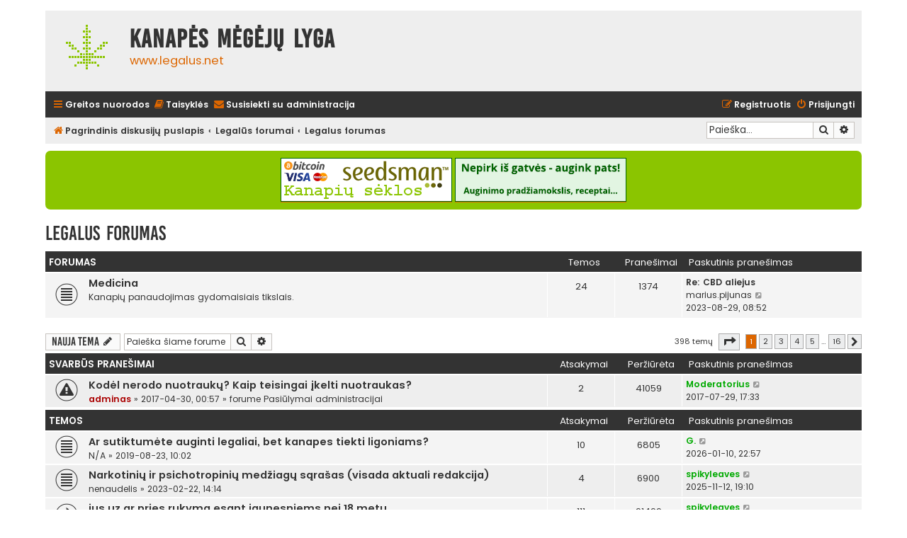

--- FILE ---
content_type: text/html; charset=UTF-8
request_url: https://www.legalus.net/dis/viewforum.php?f=1&sid=a282df7f72385d535f3696fae33b79df
body_size: 14751
content:
<!DOCTYPE html>
<html dir="ltr" lang="lt">
<head>
<meta charset="utf-8" />
<meta http-equiv="X-UA-Compatible" content="IE=edge">
<meta name="viewport" content="width=device-width, initial-scale=1" />

<title>Legalus forumas - Kanapės mėgėjų lyga</title>


	<link rel="canonical" href="https://www.legalus.net/dis/viewforum.php?f=1">

<!--
	phpBB style name: Flat Style
	Based on style:   prosilver (this is the default phpBB3 style)
	Original author:  Tom Beddard ( http://www.subBlue.com/ )
	Modified by:      Ian Bradley ( http://phpbbstyles.oo.gd/ )
-->

<link href="./assets/css/font-awesome.min.css?assets_version=266" rel="stylesheet">
<link href="./styles/flat-style/theme/stylesheet.css?assets_version=266" rel="stylesheet">
<link href="./styles/flat-style/theme/lt/stylesheet.css?assets_version=266" rel="stylesheet">




<!--[if lte IE 9]>
	<link href="./styles/flat-style/theme/tweaks.css?assets_version=266" rel="stylesheet">
<![endif]-->

		
<link href="./ext/hifikabin/quotethumbnails/styles/prosilver/theme/quotethumbnails.css?assets_version=266" rel="stylesheet" media="screen">
<link href="./ext/phpbb/pages/styles/prosilver/theme/pages_common.css?assets_version=266" rel="stylesheet" media="screen">
<link href="./ext/pico/reputation/styles/prosilver/theme/reputation_common.css?assets_version=266" rel="stylesheet" media="screen">
<link href="./ext/rmcgirr83/contactadmin/styles/prosilver/theme/imageset.css?assets_version=266" rel="stylesheet" media="screen">
<link href="./ext/rmcgirr83/elonw/styles/all/theme/elonw.css?assets_version=266" rel="stylesheet" media="screen">
<link href="./ext/phpbb/boardannouncements/styles/all/theme/boardannouncements.css?assets_version=266" rel="stylesheet" media="screen">
<link href="./ext/vse/lightbox/styles/all/template/lightbox/css/lightbox.min.css?assets_version=266" rel="stylesheet" media="screen">
<link href="./ext/vse/topicpreview/styles/all/theme/macos.css?assets_version=266" rel="stylesheet" media="screen">


	<style>
		@media (min-width: 900px) {
						.content img.postimage,
			.attachbox img.postimage {
				
				max-width: 420px !important;
			}
		}
	</style>

</head>
<body id="phpbb" class="nojs notouch section-viewforum ltr ">


<div id="wrap" class="wrap">
	<a id="top" class="top-anchor" accesskey="t"></a>
	<div id="page-header">
		<div class="headerbar" role="banner">
					<div class="inner">

			<div id="site-description">
				<a id="logo" class="logo" href="./index.php?sid=64d5236cea3f08a8558d20b83fa1508b" title="Pagrindinis diskusijų puslapis"><span class="site_logo"></span></a>
				<div  class="site-description">
					<h1>Kanapės mėgėjų lyga</h1>
					<p>www.legalus.net</p>
					<p class="skiplink"><a href="#start_here">Rodyti turinį</a></p>
				</div>
			</div>

			</div>
					</div>
				<div class="navbar navbar-top" role="navigation">
	<div class="inner">

	<ul id="nav-main" class="nav-main linklist" role="menubar">

		<li id="quick-links" class="quick-links dropdown-container responsive-menu" data-skip-responsive="true">
			<a href="#" class="dropdown-trigger">
				<i class="icon fa-bars fa-fw" aria-hidden="true"></i><span>Greitos nuorodos</span>
			</a>
			<div class="dropdown">
				<div class="pointer"><div class="pointer-inner"></div></div>
				<ul class="dropdown-contents" role="menu">
					
											<li class="separator"></li>
																									<li>
								<a href="./search.php?search_id=unanswered&amp;sid=64d5236cea3f08a8558d20b83fa1508b" role="menuitem">
									<i class="icon fa-file fa-fw" aria-hidden="true"></i><span>Peržiūrėti neatsakytus pranešimus</span>
								</a>
							</li>
							<li>
								<a href="./search.php?search_id=active_topics&amp;sid=64d5236cea3f08a8558d20b83fa1508b" role="menuitem">
									<i class="icon fa-file fa-fw" aria-hidden="true"></i><span>Peržiūrėti aktyvias temas</span>
								</a>
							</li>
							<li class="separator"></li>
							<li>
								<a href="./search.php?sid=64d5236cea3f08a8558d20b83fa1508b" role="menuitem">
									<i class="icon fa-search fa-fw" aria-hidden="true"></i><span>Ieškoti</span>
								</a>
							</li>
					
										
										<li class="separator"></li>

									</ul>
			</div>
		</li>

		<!--
		<li data-skip-responsive="true">
			<a href="/dis/help/faq?sid=64d5236cea3f08a8558d20b83fa1508b" rel="help" title="Dažnai užduodami klausimai" role="menuitem">
				<i class="icon fa-question-circle fa-fw" aria-hidden="true"></i><span>DUK</span>
			</a>
		</li>
-->
			<li data-last-responsive="true">
		<a href="/dis/rules?sid=64d5236cea3f08a8558d20b83fa1508b" rel="help" title="Diskusijų lentos taisyklės" role="menuitem">
			<i class="icon fa-book fa-fw" aria-hidden="true"></i><span>Taisyklės</span>
		</a>
	</li>
	<li class="" data-last-responsive="true">
		<a href="/dis/contactadmin?sid=64d5236cea3f08a8558d20b83fa1508b" role="menuitem">
			<i class="icon fa-envelope fa-fw" aria-hidden="true"></i><span>Susisiekti su administracija</span>
		</a>
	</li>
				
			<li class="rightside"  data-skip-responsive="true">
			<a href="./ucp.php?mode=login&amp;redirect=viewforum.php%3Ff%3D1&amp;sid=64d5236cea3f08a8558d20b83fa1508b" title="Prisijungti" accesskey="x" role="menuitem">
				<i class="icon fa-power-off fa-fw" aria-hidden="true"></i><span>Prisijungti</span>
			</a>
		</li>
					<li class="rightside" data-skip-responsive="true">
				<a href="./ucp.php?mode=register&amp;sid=64d5236cea3f08a8558d20b83fa1508b" role="menuitem">
					<i class="icon fa-pencil-square-o  fa-fw" aria-hidden="true"></i><span>Registruotis</span>
				</a>
			</li>
						</ul>
    </div>
</div>

<div class="navbar" role="navigation">
	<div class="inner">
	<ul id="nav-breadcrumbs" class="nav-breadcrumbs linklist navlinks" role="menubar">
						

			
		<li class="breadcrumbs" itemscope itemtype="https://schema.org/BreadcrumbList">

			
							<span class="crumb" itemtype="https://schema.org/ListItem" itemprop="itemListElement" itemscope><a itemprop="item" href="./index.php?sid=64d5236cea3f08a8558d20b83fa1508b" accesskey="h" data-navbar-reference="index"><i class="icon fa-home fa-fw"></i><span itemprop="name">Pagrindinis diskusijų puslapis</span></a><meta itemprop="position" content="1" /></span>

											
								<span class="crumb" itemtype="https://schema.org/ListItem" itemprop="itemListElement" itemscope data-forum-id="19"><a itemprop="item" href="./viewforum.php?f=19&amp;sid=64d5236cea3f08a8558d20b83fa1508b"><span itemprop="name">Legalūs forumai</span></a><meta itemprop="position" content="2" /></span>
															
								<span class="crumb" itemtype="https://schema.org/ListItem" itemprop="itemListElement" itemscope data-forum-id="1"><a itemprop="item" href="./viewforum.php?f=1&amp;sid=64d5236cea3f08a8558d20b83fa1508b"><span itemprop="name">Legalus forumas</span></a><meta itemprop="position" content="3" /></span>
							
					</li>
		
				
					<li id="search-box" class="rightside search-box responsive-hide" role="search">
				<form action="./search.php?sid=64d5236cea3f08a8558d20b83fa1508b" method="get" id="search">
				<fieldset>
					<input name="keywords" id="keywords" type="search" maxlength="128" title="Žodžio paieška" class="inputbox search tiny" size="20" value="" placeholder="Paieška…" />
					<button class="button button-search" type="submit" title="Ieškoti">
						<i class="icon fa-search fa-fw" aria-hidden="true"></i><span class="sr-only">Ieškoti</span>
					</button>
					<a href="./search.php?sid=64d5236cea3f08a8558d20b83fa1508b" class="button button-search-end" title="Išplėstinė paieška">
						<i class="icon fa-cog fa-fw" aria-hidden="true"></i><span class="sr-only">Išplėstinė paieška</span>
					</a>
					<input type="hidden" name="sid" value="64d5236cea3f08a8558d20b83fa1508b" />

				</fieldset>
				</form>
			</li>

			<li class="rightside responsive-search">
				<a href="./search.php?sid=64d5236cea3f08a8558d20b83fa1508b" title="Rodyti išplėstinės paieškos nustatymus" role="menuitem">
					<i class="icon fa-search fa-fw" aria-hidden="true"></i><span class="sr-only">Ieškoti</span>
				</a>
			</li>
							</ul>

	</div>
</div>
	</div>

	
	<a id="start_here" class="anchor"></a>
	<div id="page-body" class="page-body" role="main">
		
					<div id="phpbb_announcement_1" class="phpbb_announcement" style="background-color:#8bc500">
				<div><div align="center"><a href="https://www.seedsman.com" class="postlink"><img src="https://www.legalus.net/dis/images/seedsman.png" class="postimage" alt="Nuotrauka"></a> <a href="https://www.legalus.net/kan/" class="postlink"><img src="https://www.legalus.net/dis/images/kan.png" class="postimage" alt="Nuotrauka"></a></div></div>
	</div>
<h2 class="forum-title"><a href="./viewforum.php?f=1&amp;sid=64d5236cea3f08a8558d20b83fa1508b">Legalus forumas</a></h2>
<div>
	<!-- NOTE: remove the style="display: none" when you want to have the forum description on the forum body -->
	<div style="display: none !important;">Pokalbiai apie kanapes, jų gydomąsias savybes, įvairius panaudojimo būdus pramonėje bei rekreaciniais tikslais, kanapes liečiančius įstatymus, kanapių dekriminalizavimą bei legalizavimą ir reikšmę šiuolaikinėje visuomenėje.<br /></div>	</div>


	
	
				<div class="forabg">
			<div class="inner">
			<ul class="topiclist">
				<li class="header">
										<dl class="row-item">
						<dt><div class="list-inner">Forumas</div></dt>
						<dd class="topics">Temos</dd>
						<dd class="posts">Pranešimai</dd>
						<dd class="lastpost"><span>Paskutinis pranešimas</span></dd>
					</dl>
									</li>
			</ul>
			<ul class="topiclist forums">
		
					<li class="row bg2">
						<dl class="row-item forum_read">
				<dt title="Neperskaitytų pranešimų nėra">
										<div class="list-inner">
																		<a href="./viewforum.php?f=25&amp;sid=64d5236cea3f08a8558d20b83fa1508b" class="forumtitle">Medicina</a>
						<br />Kanapių panaudojimas gydomaisiais tikslais.												
												<div class="responsive-show" style="display: none;">
															Temos: <strong>24</strong>
													</div>
											</div>
				</dt>
									<dd class="topics">24 <dfn>Temos</dfn></dd>
					<dd class="posts">1374 <dfn>Pranešimai</dfn></dd>
					<dd class="lastpost">
						<span>
																						<dfn>Paskutinis pranešimas</dfn>
																										<a href="./viewtopic.php?p=157655&amp;sid=64d5236cea3f08a8558d20b83fa1508b#p157655" title="Re: CBD aliejus" class="lastsubject">Re: CBD aliejus</a> <br />
																	 <a href="./memberlist.php?mode=viewprofile&amp;u=13124&amp;sid=64d5236cea3f08a8558d20b83fa1508b" class="username">marius.pijunas</a>																	<a href="./viewtopic.php?p=157655&amp;sid=64d5236cea3f08a8558d20b83fa1508b#p157655" title="Peržiūrėti naujausius pranešimus">
										<i class="icon fa-external-link-square fa-fw icon-lightgray icon-md" aria-hidden="true"></i><span class="sr-only">Peržiūrėti naujausius pranešimus</span>
									</a>
																<br /><time datetime="2023-08-29T05:52:43+00:00">2023-08-29, 08:52</time>
													</span>
					</dd>
							</dl>
					</li>
			
				</ul>

			</div>
		</div>
		

	<div class="action-bar bar-top">

				
		<a href="./posting.php?mode=post&amp;f=1&amp;sid=64d5236cea3f08a8558d20b83fa1508b" class="button" title="Naujos temos kūrimas">
							<span>Nauja tema</span> <i class="icon fa-pencil fa-fw" aria-hidden="true"></i>
					</a>
				
			<div class="search-box" role="search">
			<form method="get" id="forum-search" action="./search.php?sid=64d5236cea3f08a8558d20b83fa1508b">
			<fieldset>
				<input class="inputbox search tiny" type="search" name="keywords" id="search_keywords" size="20" placeholder="Paieška šiame forume…" />
				<button class="button button-search" type="submit" title="Ieškoti">
					<i class="icon fa-search fa-fw" aria-hidden="true"></i><span class="sr-only">Ieškoti</span>
				</button>
				<a href="./search.php?fid%5B%5D=1&amp;sid=64d5236cea3f08a8558d20b83fa1508b" class="button button-search-end" title="Išplėstinė paieška">
					<i class="icon fa-cog fa-fw" aria-hidden="true"></i><span class="sr-only">Išplėstinė paieška</span>
				</a>
				<input type="hidden" name="fid[0]" value="1" />
<input type="hidden" name="sid" value="64d5236cea3f08a8558d20b83fa1508b" />

			</fieldset>
			</form>
		</div>
	
	<div class="pagination">
				398 temų
					<ul>
	<li class="dropdown-container dropdown-button-control dropdown-page-jump page-jump">
		<a class="button button-icon-only dropdown-trigger" href="#" title="Norėdami pereiti į puslapį paspauskite čia…" role="button"><i class="icon fa-level-down fa-rotate-270" aria-hidden="true"></i><span class="sr-only">Puslapis <strong>1</strong> iš <strong>16</strong></span></a>
		<div class="dropdown">
			<div class="pointer"><div class="pointer-inner"></div></div>
			<ul class="dropdown-contents">
				<li>Norėdami pereiti į puslapį paspauskite čia…:</li>
				<li class="page-jump-form">
					<input type="number" name="page-number" min="1" max="999999" title="Įrašykite puslapio numerį į kurį norite pereiti" class="inputbox tiny" data-per-page="25" data-base-url=".&#x2F;viewforum.php&#x3F;f&#x3D;1&amp;amp&#x3B;sid&#x3D;64d5236cea3f08a8558d20b83fa1508b" data-start-name="start" />
					<input class="button2" value="Pirmyn" type="button" />
				</li>
			</ul>
		</div>
	</li>
		<li class="active"><span>1</span></li>
				<li><a class="button" href="./viewforum.php?f=1&amp;sid=64d5236cea3f08a8558d20b83fa1508b&amp;start=25" role="button">2</a></li>
				<li><a class="button" href="./viewforum.php?f=1&amp;sid=64d5236cea3f08a8558d20b83fa1508b&amp;start=50" role="button">3</a></li>
				<li><a class="button" href="./viewforum.php?f=1&amp;sid=64d5236cea3f08a8558d20b83fa1508b&amp;start=75" role="button">4</a></li>
				<li><a class="button" href="./viewforum.php?f=1&amp;sid=64d5236cea3f08a8558d20b83fa1508b&amp;start=100" role="button">5</a></li>
			<li class="ellipsis" role="separator"><span>…</span></li>
				<li><a class="button" href="./viewforum.php?f=1&amp;sid=64d5236cea3f08a8558d20b83fa1508b&amp;start=375" role="button">16</a></li>
				<li class="arrow next"><a class="button button-icon-only" href="./viewforum.php?f=1&amp;sid=64d5236cea3f08a8558d20b83fa1508b&amp;start=25" rel="next" role="button"><i class="icon fa-chevron-right fa-fw" aria-hidden="true"></i><span class="sr-only">Kitas</span></a></li>
	</ul>
			</div>

	</div>




	
			<div class="forumbg announcement">
		<div class="inner">
		<ul class="topiclist">
			<li class="header">
				<dl class="row-item">
					<dt><div class="list-inner">Svarbūs pranešimai</div></dt>
					<dd class="posts">Atsakymai</dd>
					<dd class="views">Peržiūrėta</dd>
					<dd class="lastpost"><span>Paskutinis pranešimas</span></dd>
				</dl>
			</li>
		</ul>
		<ul class="topiclist topics">
	
				<li class="row bg1 global-announce">
						<dl class="row-item global_read">
				<dt title="Neperskaitytų pranešimų nėra">
										<div class="list-inner">
																		<a href="./viewtopic.php?t=7205&amp;sid=64d5236cea3f08a8558d20b83fa1508b" class="topictitle">Kodėl nerodo nuotraukų? Kaip teisingai įkelti nuotraukas?</a>																								<br />
						
												<div class="responsive-show" style="display: none;">
							Paskutinis pranešimas  <a href="./memberlist.php?mode=viewprofile&amp;u=8677&amp;sid=64d5236cea3f08a8558d20b83fa1508b" style="color: #00AA00;" class="username-coloured">Moderatorius</a> &laquo; <a href="./viewtopic.php?p=147111&amp;sid=64d5236cea3f08a8558d20b83fa1508b#p147111" title="Eiti į paskutinį pranešimą"><time datetime="2017-07-29T14:33:11+00:00">2017-07-29, 17:33</time></a>
							<br />Parašytas forume <a href="./viewforum.php?f=24&amp;sid=64d5236cea3f08a8558d20b83fa1508b">Pasiūlymai administracijai</a>						</div>
													<span class="responsive-show left-box" style="display: none;">Atsakymai: <strong>2</strong></span>
													
						<div class="topic-poster responsive-hide left-box">
																												 <a href="./memberlist.php?mode=viewprofile&amp;u=2&amp;sid=64d5236cea3f08a8558d20b83fa1508b" style="color: #AA0000;" class="username-coloured">adminas</a> &raquo; <time datetime="2017-04-29T21:57:09+00:00">2017-04-30, 00:57</time>
														 &raquo; forume <a href="./viewforum.php?f=24&amp;sid=64d5236cea3f08a8558d20b83fa1508b">Pasiūlymai administracijai</a>						</div>

						
								<div class="topic_preview_content" style="display:none;">
			<strong>Pirmas pranešimas</strong>
		<hr />
			<div class="topic_preview_first">Nuo šiol nuotraukos bus automatiškai užkraunamos tik tada, jei jos įkeltos naudojantis naudojantis šiuo mygtuku*:<br />
<br />
Paspaudus mygtuką ir pasirinkus...</div>
			<div class="topic_preview_break"></div>
		<strong>Paskutinis pranešimas</strong>
		<hr />
				<div class="topic_preview_last">„4. Į įkeltose nuotraukose automatiškai ištrinami EXIF duomenys (GPS lokacija, fotoaparato modelis, ir kita identifikuojanti informacija).“<br />
to...</div>
	</div>




					</div>
				</dt>
				<dd class="posts">2 <dfn>Atsakymai</dfn></dd>
				<dd class="views">41059 <dfn>Peržiūrėta</dfn></dd>
				<dd class="lastpost">
					<span><dfn>Paskutinis pranešimas </dfn> <a href="./memberlist.php?mode=viewprofile&amp;u=8677&amp;sid=64d5236cea3f08a8558d20b83fa1508b" style="color: #00AA00;" class="username-coloured">Moderatorius</a>													<a href="./viewtopic.php?p=147111&amp;sid=64d5236cea3f08a8558d20b83fa1508b#p147111" title="Eiti į paskutinį pranešimą">
								<i class="icon fa-external-link-square fa-fw icon-lightgray icon-md" aria-hidden="true"></i><span class="sr-only"></span>
							</a>
												<br /><time datetime="2017-07-29T14:33:11+00:00">2017-07-29, 17:33</time>
					</span>
				</dd>
			</dl>
					</li>
		
	

			</ul>
		</div>
	</div>
	
			<div class="forumbg">
		<div class="inner">
		<ul class="topiclist">
			<li class="header">
				<dl class="row-item">
					<dt><div class="list-inner">Temos</div></dt>
					<dd class="posts">Atsakymai</dd>
					<dd class="views">Peržiūrėta</dd>
					<dd class="lastpost"><span>Paskutinis pranešimas</span></dd>
				</dl>
			</li>
		</ul>
		<ul class="topiclist topics">
	
				<li class="row bg2">
						<dl class="row-item topic_read">
				<dt title="Neperskaitytų pranešimų nėra">
										<div class="list-inner">
																		<a href="./viewtopic.php?t=7422&amp;sid=64d5236cea3f08a8558d20b83fa1508b" class="topictitle">Ar sutiktumėte auginti legaliai, bet kanapes tiekti ligoniams?</a>																								<br />
						
												<div class="responsive-show" style="display: none;">
							Paskutinis pranešimas  <a href="./memberlist.php?mode=viewprofile&amp;u=2889&amp;sid=64d5236cea3f08a8558d20b83fa1508b" style="color: #00AA00;" class="username-coloured">G.</a> &laquo; <a href="./viewtopic.php?p=157932&amp;sid=64d5236cea3f08a8558d20b83fa1508b#p157932" title="Eiti į paskutinį pranešimą"><time datetime="2026-01-10T20:57:24+00:00">2026-01-10, 22:57</time></a>
													</div>
													<span class="responsive-show left-box" style="display: none;">Atsakymai: <strong>10</strong></span>
													
						<div class="topic-poster responsive-hide left-box">
																												 <a href="./memberlist.php?mode=viewprofile&amp;u=4941&amp;sid=64d5236cea3f08a8558d20b83fa1508b" class="username">N/A</a> &raquo; <time datetime="2019-08-23T07:02:26+00:00">2019-08-23, 10:02</time>
																				</div>

						
								<div class="topic_preview_content" style="display:none;">
			<strong>Pirmas pranešimas</strong>
		<hr />
			<div class="topic_preview_first">Jeigu Lietuvoje atsirastų galimybė auginti legaliai keletą augalų, bet beveik visą derlių reikėtų atiduoti medicinos įstaigoms. Ar sutiktumėte...</div>
			<div class="topic_preview_break"></div>
		<strong>Paskutinis pranešimas</strong>
		<hr />
				<div class="topic_preview_last">Jeigu Lietuvoje atsirastų galimybė auginti legaliai keletą augalų, bet beveik visą derlių reikėtų atiduoti medicinos įstaigoms. Ar sutiktumėte...</div>
	</div>




					</div>
				</dt>
				<dd class="posts">10 <dfn>Atsakymai</dfn></dd>
				<dd class="views">6805 <dfn>Peržiūrėta</dfn></dd>
				<dd class="lastpost">
					<span><dfn>Paskutinis pranešimas </dfn> <a href="./memberlist.php?mode=viewprofile&amp;u=2889&amp;sid=64d5236cea3f08a8558d20b83fa1508b" style="color: #00AA00;" class="username-coloured">G.</a>													<a href="./viewtopic.php?p=157932&amp;sid=64d5236cea3f08a8558d20b83fa1508b#p157932" title="Eiti į paskutinį pranešimą">
								<i class="icon fa-external-link-square fa-fw icon-lightgray icon-md" aria-hidden="true"></i><span class="sr-only"></span>
							</a>
												<br /><time datetime="2026-01-10T20:57:24+00:00">2026-01-10, 22:57</time>
					</span>
				</dd>
			</dl>
					</li>
		
	

	
	
				<li class="row bg1">
						<dl class="row-item topic_read">
				<dt title="Neperskaitytų pranešimų nėra">
										<div class="list-inner">
																		<a href="./viewtopic.php?t=7597&amp;sid=64d5236cea3f08a8558d20b83fa1508b" class="topictitle">Narkotinių ir psichotropinių medžiagų sąrašas (visada aktuali redakcija)</a>																								<br />
						
												<div class="responsive-show" style="display: none;">
							Paskutinis pranešimas  <a href="./memberlist.php?mode=viewprofile&amp;u=13190&amp;sid=64d5236cea3f08a8558d20b83fa1508b" style="color: #00AA00;" class="username-coloured">spikyleaves</a> &laquo; <a href="./viewtopic.php?p=157909&amp;sid=64d5236cea3f08a8558d20b83fa1508b#p157909" title="Eiti į paskutinį pranešimą"><time datetime="2025-11-12T17:10:07+00:00">2025-11-12, 19:10</time></a>
													</div>
													<span class="responsive-show left-box" style="display: none;">Atsakymai: <strong>4</strong></span>
													
						<div class="topic-poster responsive-hide left-box">
																												 <a href="./memberlist.php?mode=viewprofile&amp;u=12554&amp;sid=64d5236cea3f08a8558d20b83fa1508b" class="username">nenaudelis</a> &raquo; <time datetime="2023-02-22T12:14:35+00:00">2023-02-22, 14:14</time>
																				</div>

						
								<div class="topic_preview_content" style="display:none;">
			<strong>Pirmas pranešimas</strong>
		<hr />
			<div class="topic_preview_first">Paciam kazkada buvo idomu, gal dar kam bus idomu. Jame yra ne tik THC kanabidolis, kad nereiktu sakyti - as nezinojau :) ... 8/</div>
			<div class="topic_preview_break"></div>
		<strong>Paskutinis pranešimas</strong>
		<hr />
				<div class="topic_preview_last">Nežinau pats nieko apie tai, bet gal bus panašiai kaip vokiečiuos su LSD-1* <br />
(* tai raidės, kurios keitėsi vis uždraudus kažkurią. LSD-1V,...</div>
	</div>




					</div>
				</dt>
				<dd class="posts">4 <dfn>Atsakymai</dfn></dd>
				<dd class="views">6900 <dfn>Peržiūrėta</dfn></dd>
				<dd class="lastpost">
					<span><dfn>Paskutinis pranešimas </dfn> <a href="./memberlist.php?mode=viewprofile&amp;u=13190&amp;sid=64d5236cea3f08a8558d20b83fa1508b" style="color: #00AA00;" class="username-coloured">spikyleaves</a>													<a href="./viewtopic.php?p=157909&amp;sid=64d5236cea3f08a8558d20b83fa1508b#p157909" title="Eiti į paskutinį pranešimą">
								<i class="icon fa-external-link-square fa-fw icon-lightgray icon-md" aria-hidden="true"></i><span class="sr-only"></span>
							</a>
												<br /><time datetime="2025-11-12T17:10:07+00:00">2025-11-12, 19:10</time>
					</span>
				</dd>
			</dl>
					</li>
		
	

	
	
				<li class="row bg2">
						<dl class="row-item topic_read_hot">
				<dt title="Neperskaitytų pranešimų nėra">
										<div class="list-inner">
																		<a href="./viewtopic.php?t=513&amp;sid=64d5236cea3f08a8558d20b83fa1508b" class="topictitle">jus uz ar pries rukyma esant jaunesniems nei 18 metu</a>																								<br />
						
												<div class="responsive-show" style="display: none;">
							Paskutinis pranešimas  <a href="./memberlist.php?mode=viewprofile&amp;u=13190&amp;sid=64d5236cea3f08a8558d20b83fa1508b" style="color: #00AA00;" class="username-coloured">spikyleaves</a> &laquo; <a href="./viewtopic.php?p=157857&amp;sid=64d5236cea3f08a8558d20b83fa1508b#p157857" title="Eiti į paskutinį pranešimą"><time datetime="2025-06-04T13:43:46+00:00">2025-06-04, 16:43</time></a>
													</div>
													<span class="responsive-show left-box" style="display: none;">Atsakymai: <strong>111</strong></span>
													
						<div class="topic-poster responsive-hide left-box">
																												 <a href="./memberlist.php?mode=viewprofile&amp;u=4&amp;sid=64d5236cea3f08a8558d20b83fa1508b" class="username">deivis</a> &raquo; <time datetime="2005-10-29T22:35:20+00:00">2005-10-30, 01:35</time>
																				</div>

												<div class="pagination">
							<span><i class="icon fa-clone fa-fw" aria-hidden="true"></i></span>
							<ul>
															<li><a class="button" href="./viewtopic.php?t=513&amp;sid=64d5236cea3f08a8558d20b83fa1508b">1</a></li>
																							<li><a class="button" href="./viewtopic.php?t=513&amp;sid=64d5236cea3f08a8558d20b83fa1508b&amp;start=20">2</a></li>
																							<li><a class="button" href="./viewtopic.php?t=513&amp;sid=64d5236cea3f08a8558d20b83fa1508b&amp;start=40">3</a></li>
																							<li><a class="button" href="./viewtopic.php?t=513&amp;sid=64d5236cea3f08a8558d20b83fa1508b&amp;start=60">4</a></li>
																							<li><a class="button" href="./viewtopic.php?t=513&amp;sid=64d5236cea3f08a8558d20b83fa1508b&amp;start=80">5</a></li>
																							<li><a class="button" href="./viewtopic.php?t=513&amp;sid=64d5236cea3f08a8558d20b83fa1508b&amp;start=100">6</a></li>
																																													</ul>
						</div>
						
								<div class="topic_preview_content" style="display:none;">
			<strong>Pirmas pranešimas</strong>
		<hr />
			<div class="topic_preview_first">grieztai pries. manau ir 18 metu dar per mazai, nuo kokiu 22 jau galima.</div>
			<div class="topic_preview_break"></div>
		<strong>Paskutinis pranešimas</strong>
		<hr />
				<div class="topic_preview_last">Pats kaip pabandžiau pirmą kartą 14-os ir paskui 15-os praktiškai diena iš dienos, tai ką galiu pasakyt...<br />
<br />
Jei ne kanapė - tai greičiausiai...</div>
	</div>




					</div>
				</dt>
				<dd class="posts">111 <dfn>Atsakymai</dfn></dd>
				<dd class="views">91499 <dfn>Peržiūrėta</dfn></dd>
				<dd class="lastpost">
					<span><dfn>Paskutinis pranešimas </dfn> <a href="./memberlist.php?mode=viewprofile&amp;u=13190&amp;sid=64d5236cea3f08a8558d20b83fa1508b" style="color: #00AA00;" class="username-coloured">spikyleaves</a>													<a href="./viewtopic.php?p=157857&amp;sid=64d5236cea3f08a8558d20b83fa1508b#p157857" title="Eiti į paskutinį pranešimą">
								<i class="icon fa-external-link-square fa-fw icon-lightgray icon-md" aria-hidden="true"></i><span class="sr-only"></span>
							</a>
												<br /><time datetime="2025-06-04T13:43:46+00:00">2025-06-04, 16:43</time>
					</span>
				</dd>
			</dl>
					</li>
		
	

	
	
				<li class="row bg1">
						<dl class="row-item topic_read">
				<dt title="Neperskaitytų pranešimų nėra">
										<div class="list-inner">
																		<a href="./viewtopic.php?t=6728&amp;sid=64d5236cea3f08a8558d20b83fa1508b" class="topictitle">Ar parūkai vienas?</a>																								<br />
						
												<div class="responsive-show" style="display: none;">
							Paskutinis pranešimas  <a href="./memberlist.php?mode=viewprofile&amp;u=13190&amp;sid=64d5236cea3f08a8558d20b83fa1508b" style="color: #00AA00;" class="username-coloured">spikyleaves</a> &laquo; <a href="./viewtopic.php?p=157854&amp;sid=64d5236cea3f08a8558d20b83fa1508b#p157854" title="Eiti į paskutinį pranešimą"><time datetime="2025-06-03T14:51:07+00:00">2025-06-03, 17:51</time></a>
													</div>
													<span class="responsive-show left-box" style="display: none;">Atsakymai: <strong>14</strong></span>
													
						<div class="topic-poster responsive-hide left-box">
							<i class="icon fa-bar-chart fa-fw" aria-hidden="true"></i>																					 <a href="./memberlist.php?mode=viewprofile&amp;u=10445&amp;sid=64d5236cea3f08a8558d20b83fa1508b" class="username">wowgrow</a> &raquo; <time datetime="2015-05-01T11:06:07+00:00">2015-05-01, 14:06</time>
																				</div>

						
								<div class="topic_preview_content" style="display:none;">
			<strong>Pirmas pranešimas</strong>
		<hr />
			<div class="topic_preview_first">Įdomu pasidarė. :x: visada atrodė kaip kažkas tokio, ką norisi --==::~~ bendrai su kažkuo, chebros reikalas.<br />
Bet kadangi turėjau nemažai :x:, tai esu...</div>
			<div class="topic_preview_break"></div>
		<strong>Paskutinis pranešimas</strong>
		<hr />
				<div class="topic_preview_last">Niekad nesu vienas. Kartu su demonais galvoje pridaužom.<br />
Kartais ramiau pasidaro. Kartais ne. <br />
Na o jei rimčiau, tai irgi sakyčiau 90% vienas.</div>
	</div>




					</div>
				</dt>
				<dd class="posts">14 <dfn>Atsakymai</dfn></dd>
				<dd class="views">10388 <dfn>Peržiūrėta</dfn></dd>
				<dd class="lastpost">
					<span><dfn>Paskutinis pranešimas </dfn> <a href="./memberlist.php?mode=viewprofile&amp;u=13190&amp;sid=64d5236cea3f08a8558d20b83fa1508b" style="color: #00AA00;" class="username-coloured">spikyleaves</a>													<a href="./viewtopic.php?p=157854&amp;sid=64d5236cea3f08a8558d20b83fa1508b#p157854" title="Eiti į paskutinį pranešimą">
								<i class="icon fa-external-link-square fa-fw icon-lightgray icon-md" aria-hidden="true"></i><span class="sr-only"></span>
							</a>
												<br /><time datetime="2025-06-03T14:51:07+00:00">2025-06-03, 17:51</time>
					</span>
				</dd>
			</dl>
					</li>
		
	

	
	
				<li class="row bg2">
						<dl class="row-item topic_read">
				<dt title="Neperskaitytų pranešimų nėra">
										<div class="list-inner">
																		<a href="./viewtopic.php?t=500&amp;sid=64d5236cea3f08a8558d20b83fa1508b" class="topictitle">Kas svarbiausia: stiprumas, skonis, kiekis?</a>																								<br />
						
												<div class="responsive-show" style="display: none;">
							Paskutinis pranešimas  <a href="./memberlist.php?mode=viewprofile&amp;u=13190&amp;sid=64d5236cea3f08a8558d20b83fa1508b" style="color: #00AA00;" class="username-coloured">spikyleaves</a> &laquo; <a href="./viewtopic.php?p=157853&amp;sid=64d5236cea3f08a8558d20b83fa1508b#p157853" title="Eiti į paskutinį pranešimą"><time datetime="2025-06-03T14:41:49+00:00">2025-06-03, 17:41</time></a>
													</div>
													<span class="responsive-show left-box" style="display: none;">Atsakymai: <strong>21</strong></span>
													
						<div class="topic-poster responsive-hide left-box">
																												 <a href="./memberlist.php?mode=viewprofile&amp;u=346&amp;sid=64d5236cea3f08a8558d20b83fa1508b" class="username">Sigma</a> &raquo; <time datetime="2005-10-23T18:40:29+00:00">2005-10-23, 21:40</time>
																				</div>

												<div class="pagination">
							<span><i class="icon fa-clone fa-fw" aria-hidden="true"></i></span>
							<ul>
															<li><a class="button" href="./viewtopic.php?t=500&amp;sid=64d5236cea3f08a8558d20b83fa1508b">1</a></li>
																							<li><a class="button" href="./viewtopic.php?t=500&amp;sid=64d5236cea3f08a8558d20b83fa1508b&amp;start=20">2</a></li>
																																													</ul>
						</div>
						
								<div class="topic_preview_content" style="display:none;">
			<strong>Pirmas pranešimas</strong>
		<hr />
			<div class="topic_preview_first">Idomios augintoju ir ne nuomones.</div>
			<div class="topic_preview_break"></div>
		<strong>Paskutinis pranešimas</strong>
		<hr />
				<div class="topic_preview_last">Kadangi esu dažnai parūkantis, tai man 1vt atitektu - Skoniui .<br />
Po to eitu stiprumas ir galiausiai kiekis .<br />
<br />
Bet žinoma geriausia kai turi visus 3/3,...</div>
	</div>




					</div>
				</dt>
				<dd class="posts">21 <dfn>Atsakymai</dfn></dd>
				<dd class="views">24374 <dfn>Peržiūrėta</dfn></dd>
				<dd class="lastpost">
					<span><dfn>Paskutinis pranešimas </dfn> <a href="./memberlist.php?mode=viewprofile&amp;u=13190&amp;sid=64d5236cea3f08a8558d20b83fa1508b" style="color: #00AA00;" class="username-coloured">spikyleaves</a>													<a href="./viewtopic.php?p=157853&amp;sid=64d5236cea3f08a8558d20b83fa1508b#p157853" title="Eiti į paskutinį pranešimą">
								<i class="icon fa-external-link-square fa-fw icon-lightgray icon-md" aria-hidden="true"></i><span class="sr-only"></span>
							</a>
												<br /><time datetime="2025-06-03T14:41:49+00:00">2025-06-03, 17:41</time>
					</span>
				</dd>
			</dl>
					</li>
		
	

	
	
				<li class="row bg1">
						<dl class="row-item topic_read_hot">
				<dt title="Neperskaitytų pranešimų nėra">
										<div class="list-inner">
																		<a href="./viewtopic.php?t=6741&amp;sid=64d5236cea3f08a8558d20b83fa1508b" class="topictitle">Kanapių sėklų legalumas Lietuvoje</a>																								<br />
						
												<div class="responsive-show" style="display: none;">
							Paskutinis pranešimas  <a href="./memberlist.php?mode=viewprofile&amp;u=13211&amp;sid=64d5236cea3f08a8558d20b83fa1508b" class="username">Regentas</a> &laquo; <a href="./viewtopic.php?p=157831&amp;sid=64d5236cea3f08a8558d20b83fa1508b#p157831" title="Eiti į paskutinį pranešimą"><time datetime="2024-12-31T06:43:30+00:00">2024-12-31, 08:43</time></a>
													</div>
													<span class="responsive-show left-box" style="display: none;">Atsakymai: <strong>240</strong></span>
													
						<div class="topic-poster responsive-hide left-box">
																												 <a href="./memberlist.php?mode=viewprofile&amp;u=10998&amp;sid=64d5236cea3f08a8558d20b83fa1508b" class="username">supermasterpro</a> &raquo; <time datetime="2015-05-04T11:07:42+00:00">2015-05-04, 14:07</time>
																				</div>

												<div class="pagination">
							<span><i class="icon fa-clone fa-fw" aria-hidden="true"></i></span>
							<ul>
															<li><a class="button" href="./viewtopic.php?t=6741&amp;sid=64d5236cea3f08a8558d20b83fa1508b">1</a></li>
																							<li class="ellipsis"><span>…</span></li>
																							<li><a class="button" href="./viewtopic.php?t=6741&amp;sid=64d5236cea3f08a8558d20b83fa1508b&amp;start=160">9</a></li>
																							<li><a class="button" href="./viewtopic.php?t=6741&amp;sid=64d5236cea3f08a8558d20b83fa1508b&amp;start=180">10</a></li>
																							<li><a class="button" href="./viewtopic.php?t=6741&amp;sid=64d5236cea3f08a8558d20b83fa1508b&amp;start=200">11</a></li>
																							<li><a class="button" href="./viewtopic.php?t=6741&amp;sid=64d5236cea3f08a8558d20b83fa1508b&amp;start=220">12</a></li>
																							<li><a class="button" href="./viewtopic.php?t=6741&amp;sid=64d5236cea3f08a8558d20b83fa1508b&amp;start=240">13</a></li>
																																													</ul>
						</div>
						
								<div class="topic_preview_content" style="display:none;">
			<strong>Pirmas pranešimas</strong>
		<hr />
			<div class="topic_preview_first">Laba diena žalieji. <br />
Rašau čia nes visiškai susipainiojau. Internete visur rašo, kad kanapių sėklos tapo narkotiku. jų siūstis negalima. Auginti taip...</div>
			<div class="topic_preview_break"></div>
		<strong>Paskutinis pranešimas</strong>
		<hr />
				<div class="topic_preview_last">Sveiki gal kas esat pirkę is cannatura.com.? Ir kokie atsiliepimai butu?</div>
	</div>




					</div>
				</dt>
				<dd class="posts">240 <dfn>Atsakymai</dfn></dd>
				<dd class="views">151931 <dfn>Peržiūrėta</dfn></dd>
				<dd class="lastpost">
					<span><dfn>Paskutinis pranešimas </dfn> <a href="./memberlist.php?mode=viewprofile&amp;u=13211&amp;sid=64d5236cea3f08a8558d20b83fa1508b" class="username">Regentas</a>													<a href="./viewtopic.php?p=157831&amp;sid=64d5236cea3f08a8558d20b83fa1508b#p157831" title="Eiti į paskutinį pranešimą">
								<i class="icon fa-external-link-square fa-fw icon-lightgray icon-md" aria-hidden="true"></i><span class="sr-only"></span>
							</a>
												<br /><time datetime="2024-12-31T06:43:30+00:00">2024-12-31, 08:43</time>
					</span>
				</dd>
			</dl>
					</li>
		
	

	
	
				<li class="row bg2">
						<dl class="row-item topic_read">
				<dt title="Neperskaitytų pranešimų nėra">
										<div class="list-inner">
																		<a href="./viewtopic.php?t=7629&amp;sid=64d5236cea3f08a8558d20b83fa1508b" class="topictitle">CBD izoliatas(kristalai) legalumas</a>																								<br />
						
												<div class="responsive-show" style="display: none;">
							Paskutinis pranešimas  <a href="./memberlist.php?mode=viewprofile&amp;u=12872&amp;sid=64d5236cea3f08a8558d20b83fa1508b" class="username">Pavlikas</a> &laquo; <a href="./viewtopic.php?p=157714&amp;sid=64d5236cea3f08a8558d20b83fa1508b#p157714" title="Eiti į paskutinį pranešimą"><time datetime="2024-01-18T18:44:52+00:00">2024-01-18, 20:44</time></a>
													</div>
													<span class="responsive-show left-box" style="display: none;">Atsakymai: <strong>2</strong></span>
													
						<div class="topic-poster responsive-hide left-box">
																												 <a href="./memberlist.php?mode=viewprofile&amp;u=13152&amp;sid=64d5236cea3f08a8558d20b83fa1508b" class="username">ALLINEN</a> &raquo; <time datetime="2024-01-18T16:01:33+00:00">2024-01-18, 18:01</time>
																				</div>

						
								<div class="topic_preview_content" style="display:none;">
			<strong>Pirmas pranešimas</strong>
		<hr />
			<div class="topic_preview_first">Ar CBD izoliatas(kristalai) legalus Lietuvoje? Klausiu , nes kazkaip nerandu kaip nuspirkti nedideli kieki. Jeigu legalus tai is kur jus perkate?</div>
			<div class="topic_preview_break"></div>
		<strong>Paskutinis pranešimas</strong>
		<hr />
				<div class="topic_preview_last">Ar CBD izoliatas(kristalai) legalus Lietuvoje? Klausiu , nes kazkaip nerandu kaip nuspirkti nedideli kieki. Jeigu legalus tai is kur jus perkate?...</div>
	</div>




					</div>
				</dt>
				<dd class="posts">2 <dfn>Atsakymai</dfn></dd>
				<dd class="views">7806 <dfn>Peržiūrėta</dfn></dd>
				<dd class="lastpost">
					<span><dfn>Paskutinis pranešimas </dfn> <a href="./memberlist.php?mode=viewprofile&amp;u=12872&amp;sid=64d5236cea3f08a8558d20b83fa1508b" class="username">Pavlikas</a>													<a href="./viewtopic.php?p=157714&amp;sid=64d5236cea3f08a8558d20b83fa1508b#p157714" title="Eiti į paskutinį pranešimą">
								<i class="icon fa-external-link-square fa-fw icon-lightgray icon-md" aria-hidden="true"></i><span class="sr-only"></span>
							</a>
												<br /><time datetime="2024-01-18T18:44:52+00:00">2024-01-18, 20:44</time>
					</span>
				</dd>
			</dl>
					</li>
		
	

	
	
				<li class="row bg1">
						<dl class="row-item topic_read">
				<dt title="Neperskaitytų pranešimų nėra">
										<div class="list-inner">
																		<a href="./viewtopic.php?t=6154&amp;sid=64d5236cea3f08a8558d20b83fa1508b" class="topictitle">Ar tai paranoja?</a>																								<br />
						
												<div class="responsive-show" style="display: none;">
							Paskutinis pranešimas  <a href="./memberlist.php?mode=viewprofile&amp;u=12554&amp;sid=64d5236cea3f08a8558d20b83fa1508b" class="username">nenaudelis</a> &laquo; <a href="./viewtopic.php?p=157709&amp;sid=64d5236cea3f08a8558d20b83fa1508b#p157709" title="Eiti į paskutinį pranešimą"><time datetime="2024-01-17T14:34:19+00:00">2024-01-17, 16:34</time></a>
													</div>
													<span class="responsive-show left-box" style="display: none;">Atsakymai: <strong>19</strong></span>
													
						<div class="topic-poster responsive-hide left-box">
																												 <a href="./memberlist.php?mode=viewprofile&amp;u=7837&amp;sid=64d5236cea3f08a8558d20b83fa1508b" class="username">frutis</a> &raquo; <time datetime="2014-03-09T20:23:35+00:00">2014-03-09, 22:23</time>
																				</div>

						
								<div class="topic_preview_content" style="display:none;">
			<strong>Pirmas pranešimas</strong>
		<hr />
			<div class="topic_preview_first">Sveiki,rašau norėdamas paklausti gal kažkas buvote su tuo susidurę.<br />
Taigi neperseniausiai kažkur mėnesis atgal pas drauga buvo plotas,buvo gėrimu...</div>
			<div class="topic_preview_break"></div>
		<strong>Paskutinis pranešimas</strong>
		<hr />
				<div class="topic_preview_last">Duokim garo tiem demonam su --==::~~ :bong: :x: !</div>
	</div>




					</div>
				</dt>
				<dd class="posts">19 <dfn>Atsakymai</dfn></dd>
				<dd class="views">15754 <dfn>Peržiūrėta</dfn></dd>
				<dd class="lastpost">
					<span><dfn>Paskutinis pranešimas </dfn> <a href="./memberlist.php?mode=viewprofile&amp;u=12554&amp;sid=64d5236cea3f08a8558d20b83fa1508b" class="username">nenaudelis</a>													<a href="./viewtopic.php?p=157709&amp;sid=64d5236cea3f08a8558d20b83fa1508b#p157709" title="Eiti į paskutinį pranešimą">
								<i class="icon fa-external-link-square fa-fw icon-lightgray icon-md" aria-hidden="true"></i><span class="sr-only"></span>
							</a>
												<br /><time datetime="2024-01-17T14:34:19+00:00">2024-01-17, 16:34</time>
					</span>
				</dd>
			</dl>
					</li>
		
	

	
	
				<li class="row bg2">
						<dl class="row-item topic_read_hot">
				<dt title="Neperskaitytų pranešimų nėra">
										<div class="list-inner">
																		<a href="./viewtopic.php?t=6135&amp;sid=64d5236cea3f08a8558d20b83fa1508b" class="topictitle">Legalizavimui ir dekriminalizavimui sakome TAIP!</a>																								<br />
						
												<div class="responsive-show" style="display: none;">
							Paskutinis pranešimas  <a href="./memberlist.php?mode=viewprofile&amp;u=12872&amp;sid=64d5236cea3f08a8558d20b83fa1508b" class="username">Pavlikas</a> &laquo; <a href="./viewtopic.php?p=157706&amp;sid=64d5236cea3f08a8558d20b83fa1508b#p157706" title="Eiti į paskutinį pranešimą"><time datetime="2024-01-07T13:48:46+00:00">2024-01-07, 15:48</time></a>
													</div>
													<span class="responsive-show left-box" style="display: none;">Atsakymai: <strong>94</strong></span>
													
						<div class="topic-poster responsive-hide left-box">
																												 <a href="./memberlist.php?mode=viewprofile&amp;u=10303&amp;sid=64d5236cea3f08a8558d20b83fa1508b" class="username">today</a> &raquo; <time datetime="2014-02-20T22:09:56+00:00">2014-02-21, 00:09</time>
																				</div>

												<div class="pagination">
							<span><i class="icon fa-clone fa-fw" aria-hidden="true"></i></span>
							<ul>
															<li><a class="button" href="./viewtopic.php?t=6135&amp;sid=64d5236cea3f08a8558d20b83fa1508b">1</a></li>
																							<li><a class="button" href="./viewtopic.php?t=6135&amp;sid=64d5236cea3f08a8558d20b83fa1508b&amp;start=20">2</a></li>
																							<li><a class="button" href="./viewtopic.php?t=6135&amp;sid=64d5236cea3f08a8558d20b83fa1508b&amp;start=40">3</a></li>
																							<li><a class="button" href="./viewtopic.php?t=6135&amp;sid=64d5236cea3f08a8558d20b83fa1508b&amp;start=60">4</a></li>
																							<li><a class="button" href="./viewtopic.php?t=6135&amp;sid=64d5236cea3f08a8558d20b83fa1508b&amp;start=80">5</a></li>
																																													</ul>
						</div>
						
								<div class="topic_preview_content" style="display:none;">
			<strong>Pirmas pranešimas</strong>
		<hr />
			<div class="topic_preview_first">Žmonės, prabalsuojam. Kiekvienas balsas svarbus ; ) Kas sakote marijuanai taip? LT tereikia surinkti 9 tūkst. parašų, kad prisidėtume prie bendro...</div>
			<div class="topic_preview_break"></div>
		<strong>Paskutinis pranešimas</strong>
		<hr />
				<div class="topic_preview_last">Pirma uzaukim tada galesim sakyti TAIP. Vaikuciam nevalia leist rukyt zoles. O kas ne vaikutis tas ir dabar zino kur gaut.<br />
<br />
Politikai yra viso labo...</div>
	</div>




					</div>
				</dt>
				<dd class="posts">94 <dfn>Atsakymai</dfn></dd>
				<dd class="views">64127 <dfn>Peržiūrėta</dfn></dd>
				<dd class="lastpost">
					<span><dfn>Paskutinis pranešimas </dfn> <a href="./memberlist.php?mode=viewprofile&amp;u=12872&amp;sid=64d5236cea3f08a8558d20b83fa1508b" class="username">Pavlikas</a>													<a href="./viewtopic.php?p=157706&amp;sid=64d5236cea3f08a8558d20b83fa1508b#p157706" title="Eiti į paskutinį pranešimą">
								<i class="icon fa-external-link-square fa-fw icon-lightgray icon-md" aria-hidden="true"></i><span class="sr-only"></span>
							</a>
												<br /><time datetime="2024-01-07T13:48:46+00:00">2024-01-07, 15:48</time>
					</span>
				</dd>
			</dl>
					</li>
		
	

	
	
				<li class="row bg1">
						<dl class="row-item topic_read_hot">
				<dt title="Neperskaitytų pranešimų nėra">
										<div class="list-inner">
																		<a href="./viewtopic.php?t=6554&amp;sid=64d5236cea3f08a8558d20b83fa1508b" class="topictitle">vidinės ramybės ieškojimas.</a>																								<br />
						
												<div class="responsive-show" style="display: none;">
							Paskutinis pranešimas  <a href="./memberlist.php?mode=viewprofile&amp;u=12872&amp;sid=64d5236cea3f08a8558d20b83fa1508b" class="username">Pavlikas</a> &laquo; <a href="./viewtopic.php?p=157704&amp;sid=64d5236cea3f08a8558d20b83fa1508b#p157704" title="Eiti į paskutinį pranešimą"><time datetime="2024-01-07T00:41:07+00:00">2024-01-07, 02:41</time></a>
													</div>
													<span class="responsive-show left-box" style="display: none;">Atsakymai: <strong>25</strong></span>
													
						<div class="topic-poster responsive-hide left-box">
																												 <a href="./memberlist.php?mode=viewprofile&amp;u=6704&amp;sid=64d5236cea3f08a8558d20b83fa1508b" class="username">dyar</a> &raquo; <time datetime="2014-11-11T11:59:12+00:00">2014-11-11, 13:59</time>
																				</div>

												<div class="pagination">
							<span><i class="icon fa-clone fa-fw" aria-hidden="true"></i></span>
							<ul>
															<li><a class="button" href="./viewtopic.php?t=6554&amp;sid=64d5236cea3f08a8558d20b83fa1508b">1</a></li>
																							<li><a class="button" href="./viewtopic.php?t=6554&amp;sid=64d5236cea3f08a8558d20b83fa1508b&amp;start=20">2</a></li>
																																													</ul>
						</div>
						
								<div class="topic_preview_content" style="display:none;">
			<strong>Pirmas pranešimas</strong>
		<hr />
			<div class="topic_preview_first">sveiki kolegos,<br />
rašau norėdamas sulaukti jūsų pagalbos ir kažkokių patarimų. esmė tame, kad jaučiu jog manyje tūno labai daug blogio, manau, kad tai...</div>
			<div class="topic_preview_break"></div>
		<strong>Paskutinis pranešimas</strong>
		<hr />
				<div class="topic_preview_last">sveiki kolegos,<br />
rašau norėdamas sulaukti jūsų pagalbos ir kažkokių patarimų. esmė tame, kad jaučiu jog manyje tūno labai daug blogio, manau, kad tai...</div>
	</div>




					</div>
				</dt>
				<dd class="posts">25 <dfn>Atsakymai</dfn></dd>
				<dd class="views">21760 <dfn>Peržiūrėta</dfn></dd>
				<dd class="lastpost">
					<span><dfn>Paskutinis pranešimas </dfn> <a href="./memberlist.php?mode=viewprofile&amp;u=12872&amp;sid=64d5236cea3f08a8558d20b83fa1508b" class="username">Pavlikas</a>													<a href="./viewtopic.php?p=157704&amp;sid=64d5236cea3f08a8558d20b83fa1508b#p157704" title="Eiti į paskutinį pranešimą">
								<i class="icon fa-external-link-square fa-fw icon-lightgray icon-md" aria-hidden="true"></i><span class="sr-only"></span>
							</a>
												<br /><time datetime="2024-01-07T00:41:07+00:00">2024-01-07, 02:41</time>
					</span>
				</dd>
			</dl>
					</li>
		
	

	
	
				<li class="row bg2">
						<dl class="row-item topic_read">
				<dt title="Neperskaitytų pranešimų nėra">
										<div class="list-inner">
																		<a href="./viewtopic.php?t=7601&amp;sid=64d5236cea3f08a8558d20b83fa1508b" class="topictitle">Kur perkat auginimo iranga, kaip atsiskaitot ir kaip prisistatot?</a>																								<br />
						
												<div class="responsive-show" style="display: none;">
							Paskutinis pranešimas  <a href="./memberlist.php?mode=viewprofile&amp;u=12872&amp;sid=64d5236cea3f08a8558d20b83fa1508b" class="username">Pavlikas</a> &laquo; <a href="./viewtopic.php?p=157698&amp;sid=64d5236cea3f08a8558d20b83fa1508b#p157698" title="Eiti į paskutinį pranešimą"><time datetime="2024-01-04T21:02:44+00:00">2024-01-04, 23:02</time></a>
													</div>
													<span class="responsive-show left-box" style="display: none;">Atsakymai: <strong>2</strong></span>
													
						<div class="topic-poster responsive-hide left-box">
																												 <a href="./memberlist.php?mode=viewprofile&amp;u=13101&amp;sid=64d5236cea3f08a8558d20b83fa1508b" class="username">antanonimas</a> &raquo; <time datetime="2023-05-23T09:38:47+00:00">2023-05-23, 12:38</time>
																				</div>

						
								<div class="topic_preview_content" style="display:none;">
			<strong>Pirmas pranešimas</strong>
		<hr />
			<div class="topic_preview_first">Laba diena. As cia ziurinejausi tentu ir lempu, pvz amnesia taskas lt pardavineja konkreciai zolei augint aparatura. Kaip sako ar nebus pergerai kad...</div>
			<div class="topic_preview_break"></div>
		<strong>Paskutinis pranešimas</strong>
		<hr />
				<div class="topic_preview_last">Laba diena. As cia ziurinejausi tentu ir lempu, pvz amnesia taskas lt pardavineja konkreciai zolei augint aparatura. Kaip sako ar nebus pergerai kad...</div>
	</div>




					</div>
				</dt>
				<dd class="posts">2 <dfn>Atsakymai</dfn></dd>
				<dd class="views">6667 <dfn>Peržiūrėta</dfn></dd>
				<dd class="lastpost">
					<span><dfn>Paskutinis pranešimas </dfn> <a href="./memberlist.php?mode=viewprofile&amp;u=12872&amp;sid=64d5236cea3f08a8558d20b83fa1508b" class="username">Pavlikas</a>													<a href="./viewtopic.php?p=157698&amp;sid=64d5236cea3f08a8558d20b83fa1508b#p157698" title="Eiti į paskutinį pranešimą">
								<i class="icon fa-external-link-square fa-fw icon-lightgray icon-md" aria-hidden="true"></i><span class="sr-only"></span>
							</a>
												<br /><time datetime="2024-01-04T21:02:44+00:00">2024-01-04, 23:02</time>
					</span>
				</dd>
			</dl>
					</li>
		
	

	
	
				<li class="row bg1">
						<dl class="row-item topic_read">
				<dt title="Neperskaitytų pranešimų nėra">
										<div class="list-inner">
																		<a href="./viewtopic.php?t=7545&amp;sid=64d5236cea3f08a8558d20b83fa1508b" class="topictitle">Sėklos iš seedsmafia</a>																								<br />
						
												<div class="responsive-show" style="display: none;">
							Paskutinis pranešimas  <a href="./memberlist.php?mode=viewprofile&amp;u=12872&amp;sid=64d5236cea3f08a8558d20b83fa1508b" class="username">Pavlikas</a> &laquo; <a href="./viewtopic.php?p=157697&amp;sid=64d5236cea3f08a8558d20b83fa1508b#p157697" title="Eiti į paskutinį pranešimą"><time datetime="2024-01-04T20:34:33+00:00">2024-01-04, 22:34</time></a>
													</div>
													<span class="responsive-show left-box" style="display: none;">Atsakymai: <strong>2</strong></span>
													
						<div class="topic-poster responsive-hide left-box">
																												 <a href="./memberlist.php?mode=viewprofile&amp;u=12912&amp;sid=64d5236cea3f08a8558d20b83fa1508b" class="username">tavotėvas</a> &raquo; <time datetime="2021-08-14T19:51:15+00:00">2021-08-14, 22:51</time>
																				</div>

						
								<div class="topic_preview_content" style="display:none;">
			<strong>Pirmas pranešimas</strong>
		<hr />
			<div class="topic_preview_first">Sveiki draugai kolegos ir bendraminčiai.<br />
Užciokinau puslapi seedsmafia.com Planuoju užsakyti sėklas išperkamuoju būdų (sumoki pinigus atsiimdamas...</div>
			<div class="topic_preview_break"></div>
		<strong>Paskutinis pranešimas</strong>
		<hr />
				<div class="topic_preview_last">Sveiki draugai kolegos ir bendraminčiai.<br />
Užciokinau puslapi seedsmafia.com Planuoju užsakyti sėklas išperkamuoju būdų (sumoki pinigus atsiimdamas...</div>
	</div>




					</div>
				</dt>
				<dd class="posts">2 <dfn>Atsakymai</dfn></dd>
				<dd class="views">8951 <dfn>Peržiūrėta</dfn></dd>
				<dd class="lastpost">
					<span><dfn>Paskutinis pranešimas </dfn> <a href="./memberlist.php?mode=viewprofile&amp;u=12872&amp;sid=64d5236cea3f08a8558d20b83fa1508b" class="username">Pavlikas</a>													<a href="./viewtopic.php?p=157697&amp;sid=64d5236cea3f08a8558d20b83fa1508b#p157697" title="Eiti į paskutinį pranešimą">
								<i class="icon fa-external-link-square fa-fw icon-lightgray icon-md" aria-hidden="true"></i><span class="sr-only"></span>
							</a>
												<br /><time datetime="2024-01-04T20:34:33+00:00">2024-01-04, 22:34</time>
					</span>
				</dd>
			</dl>
					</li>
		
	

	
	
				<li class="row bg2">
						<dl class="row-item topic_read_hot">
				<dt title="Neperskaitytų pranešimų nėra">
										<div class="list-inner">
																		<a href="./viewtopic.php?t=7533&amp;sid=64d5236cea3f08a8558d20b83fa1508b" class="topictitle">Jėzus Kristus ir žolė.</a>																								<br />
						
												<div class="responsive-show" style="display: none;">
							Paskutinis pranešimas  <a href="./memberlist.php?mode=viewprofile&amp;u=12872&amp;sid=64d5236cea3f08a8558d20b83fa1508b" class="username">Pavlikas</a> &laquo; <a href="./viewtopic.php?p=157695&amp;sid=64d5236cea3f08a8558d20b83fa1508b#p157695" title="Eiti į paskutinį pranešimą"><time datetime="2024-01-04T16:28:35+00:00">2024-01-04, 18:28</time></a>
													</div>
													<span class="responsive-show left-box" style="display: none;">Atsakymai: <strong>36</strong></span>
													
						<div class="topic-poster responsive-hide left-box">
																												 <a href="./memberlist.php?mode=viewprofile&amp;u=12872&amp;sid=64d5236cea3f08a8558d20b83fa1508b" class="username">Pavlikas</a> &raquo; <time datetime="2021-06-02T14:23:16+00:00">2021-06-02, 17:23</time>
																				</div>

												<div class="pagination">
							<span><i class="icon fa-clone fa-fw" aria-hidden="true"></i></span>
							<ul>
															<li><a class="button" href="./viewtopic.php?t=7533&amp;sid=64d5236cea3f08a8558d20b83fa1508b">1</a></li>
																							<li><a class="button" href="./viewtopic.php?t=7533&amp;sid=64d5236cea3f08a8558d20b83fa1508b&amp;start=20">2</a></li>
																																													</ul>
						</div>
						
								<div class="topic_preview_content" style="display:none;">
			<strong>Pirmas pranešimas</strong>
		<hr />
			<div class="topic_preview_first">Sveiki. Lai ši tema būna visiem kas nori pasidalinti savo mintim apie Jėzų Kristų ir žolę.<br />
<br />
Man asmeniškai skaitymas biliją parūkius padėjo pajausti...</div>
			<div class="topic_preview_break"></div>
		<strong>Paskutinis pranešimas</strong>
		<hr />
				<div class="topic_preview_last">Baznycia isvis net neegzistuoja. Yra šventieji kurie neša kryžiu.o žmo ija vis stebi bet nenori apsisprest paskui ka eit. Šlovė Viešpačiui, <br />
Kad...</div>
	</div>




					</div>
				</dt>
				<dd class="posts">36 <dfn>Atsakymai</dfn></dd>
				<dd class="views">21212 <dfn>Peržiūrėta</dfn></dd>
				<dd class="lastpost">
					<span><dfn>Paskutinis pranešimas </dfn> <a href="./memberlist.php?mode=viewprofile&amp;u=12872&amp;sid=64d5236cea3f08a8558d20b83fa1508b" class="username">Pavlikas</a>													<a href="./viewtopic.php?p=157695&amp;sid=64d5236cea3f08a8558d20b83fa1508b#p157695" title="Eiti į paskutinį pranešimą">
								<i class="icon fa-external-link-square fa-fw icon-lightgray icon-md" aria-hidden="true"></i><span class="sr-only"></span>
							</a>
												<br /><time datetime="2024-01-04T16:28:35+00:00">2024-01-04, 18:28</time>
					</span>
				</dd>
			</dl>
					</li>
		
	

	
	
				<li class="row bg1">
						<dl class="row-item topic_read">
				<dt title="Neperskaitytų pranešimų nėra">
										<div class="list-inner">
																		<a href="./viewtopic.php?t=7547&amp;sid=64d5236cea3f08a8558d20b83fa1508b" class="topictitle">Prekyba pluoštinėmis kanapėmis</a>																								<br />
						
												<div class="responsive-show" style="display: none;">
							Paskutinis pranešimas  <a href="./memberlist.php?mode=viewprofile&amp;u=2889&amp;sid=64d5236cea3f08a8558d20b83fa1508b" style="color: #00AA00;" class="username-coloured">G.</a> &laquo; <a href="./viewtopic.php?p=157689&amp;sid=64d5236cea3f08a8558d20b83fa1508b#p157689" title="Eiti į paskutinį pranešimą"><time datetime="2023-12-13T22:01:46+00:00">2023-12-14, 00:01</time></a>
													</div>
													<span class="responsive-show left-box" style="display: none;">Atsakymai: <strong>2</strong></span>
													
						<div class="topic-poster responsive-hide left-box">
																												 <a href="./memberlist.php?mode=viewprofile&amp;u=12731&amp;sid=64d5236cea3f08a8558d20b83fa1508b" class="username">Wiceilas</a> &raquo; <time datetime="2021-09-28T11:49:48+00:00">2021-09-28, 14:49</time>
																				</div>

						
								<div class="topic_preview_content" style="display:none;">
			<strong>Pirmas pranešimas</strong>
		<hr />
			<div class="topic_preview_first">Sveiki gyvi, atėjau čia su šiokiu tokiu klausimu. Taigi kilo tokia verslo idėja, kadangi neužilgo lietuvoje įsiteisins leidimas gamybai naudoti visas...</div>
			<div class="topic_preview_break"></div>
		<strong>Paskutinis pranešimas</strong>
		<hr />
				<div class="topic_preview_last">Sveiki gyvi, atėjau čia su šiokiu tokiu klausimu. Taigi kilo tokia verslo idėja, . kadangi neužilgo lietuvoje įsiteisins leidimas gamybai naudoti...</div>
	</div>




					</div>
				</dt>
				<dd class="posts">2 <dfn>Atsakymai</dfn></dd>
				<dd class="views">7278 <dfn>Peržiūrėta</dfn></dd>
				<dd class="lastpost">
					<span><dfn>Paskutinis pranešimas </dfn> <a href="./memberlist.php?mode=viewprofile&amp;u=2889&amp;sid=64d5236cea3f08a8558d20b83fa1508b" style="color: #00AA00;" class="username-coloured">G.</a>													<a href="./viewtopic.php?p=157689&amp;sid=64d5236cea3f08a8558d20b83fa1508b#p157689" title="Eiti į paskutinį pranešimą">
								<i class="icon fa-external-link-square fa-fw icon-lightgray icon-md" aria-hidden="true"></i><span class="sr-only"></span>
							</a>
												<br /><time datetime="2023-12-13T22:01:46+00:00">2023-12-14, 00:01</time>
					</span>
				</dd>
			</dl>
					</li>
		
	

	
	
				<li class="row bg2">
						<dl class="row-item topic_read">
				<dt title="Neperskaitytų pranešimų nėra">
										<div class="list-inner">
																		<a href="./viewtopic.php?t=7551&amp;sid=64d5236cea3f08a8558d20b83fa1508b" class="topictitle">CDB ziedu siuntimasis i Lietuva</a>																								<br />
						
												<div class="responsive-show" style="display: none;">
							Paskutinis pranešimas  <a href="./memberlist.php?mode=viewprofile&amp;u=2889&amp;sid=64d5236cea3f08a8558d20b83fa1508b" style="color: #00AA00;" class="username-coloured">G.</a> &laquo; <a href="./viewtopic.php?p=157688&amp;sid=64d5236cea3f08a8558d20b83fa1508b#p157688" title="Eiti į paskutinį pranešimą"><time datetime="2023-12-13T21:52:42+00:00">2023-12-13, 23:52</time></a>
													</div>
													<span class="responsive-show left-box" style="display: none;">Atsakymai: <strong>5</strong></span>
													
						<div class="topic-poster responsive-hide left-box">
																												 <a href="./memberlist.php?mode=viewprofile&amp;u=12961&amp;sid=64d5236cea3f08a8558d20b83fa1508b" class="username">WUIB2</a> &raquo; <time datetime="2022-01-26T14:43:00+00:00">2022-01-26, 16:43</time>
																				</div>

						
								<div class="topic_preview_content" style="display:none;">
			<strong>Pirmas pranešimas</strong>
		<hr />
			<div class="topic_preview_first">Kaip suprantu CBD produktai nuo lapkricio Lietuvoje yra legalus, ar ne?<br />
Bet jeigu policija mane sustabdo su CBD ziedais, ka as jiems parodysiu?...</div>
			<div class="topic_preview_break"></div>
		<strong>Paskutinis pranešimas</strong>
		<hr />
				<div class="topic_preview_last">Kaip suprantu CBD produktai nuo lapkricio Lietuvoje yra legalus, ar ne? seo <br />
Bet jeigu policija mane sustabdo su CBD ziedais, ka as jiems parodysiu?...</div>
	</div>




					</div>
				</dt>
				<dd class="posts">5 <dfn>Atsakymai</dfn></dd>
				<dd class="views">7960 <dfn>Peržiūrėta</dfn></dd>
				<dd class="lastpost">
					<span><dfn>Paskutinis pranešimas </dfn> <a href="./memberlist.php?mode=viewprofile&amp;u=2889&amp;sid=64d5236cea3f08a8558d20b83fa1508b" style="color: #00AA00;" class="username-coloured">G.</a>													<a href="./viewtopic.php?p=157688&amp;sid=64d5236cea3f08a8558d20b83fa1508b#p157688" title="Eiti į paskutinį pranešimą">
								<i class="icon fa-external-link-square fa-fw icon-lightgray icon-md" aria-hidden="true"></i><span class="sr-only"></span>
							</a>
												<br /><time datetime="2023-12-13T21:52:42+00:00">2023-12-13, 23:52</time>
					</span>
				</dd>
			</dl>
					</li>
		
	

	
	
				<li class="row bg1">
						<dl class="row-item topic_read_hot">
				<dt title="Neperskaitytų pranešimų nėra">
										<div class="list-inner">
																		<a href="./viewtopic.php?t=6030&amp;sid=64d5236cea3f08a8558d20b83fa1508b" class="topictitle">Vaporizeriai</a>																								<br />
						
												<div class="responsive-show" style="display: none;">
							Paskutinis pranešimas  <a href="./memberlist.php?mode=viewprofile&amp;u=12554&amp;sid=64d5236cea3f08a8558d20b83fa1508b" class="username">nenaudelis</a> &laquo; <a href="./viewtopic.php?p=157664&amp;sid=64d5236cea3f08a8558d20b83fa1508b#p157664" title="Eiti į paskutinį pranešimą"><time datetime="2023-09-17T16:36:17+00:00">2023-09-17, 19:36</time></a>
													</div>
													<span class="responsive-show left-box" style="display: none;">Atsakymai: <strong>146</strong></span>
													
						<div class="topic-poster responsive-hide left-box">
																												 <a href="./memberlist.php?mode=viewprofile&amp;u=10142&amp;sid=64d5236cea3f08a8558d20b83fa1508b" class="username">H2O</a> &raquo; <time datetime="2013-11-07T14:50:41+00:00">2013-11-07, 16:50</time>
																				</div>

												<div class="pagination">
							<span><i class="icon fa-clone fa-fw" aria-hidden="true"></i></span>
							<ul>
															<li><a class="button" href="./viewtopic.php?t=6030&amp;sid=64d5236cea3f08a8558d20b83fa1508b">1</a></li>
																							<li class="ellipsis"><span>…</span></li>
																							<li><a class="button" href="./viewtopic.php?t=6030&amp;sid=64d5236cea3f08a8558d20b83fa1508b&amp;start=60">4</a></li>
																							<li><a class="button" href="./viewtopic.php?t=6030&amp;sid=64d5236cea3f08a8558d20b83fa1508b&amp;start=80">5</a></li>
																							<li><a class="button" href="./viewtopic.php?t=6030&amp;sid=64d5236cea3f08a8558d20b83fa1508b&amp;start=100">6</a></li>
																							<li><a class="button" href="./viewtopic.php?t=6030&amp;sid=64d5236cea3f08a8558d20b83fa1508b&amp;start=120">7</a></li>
																							<li><a class="button" href="./viewtopic.php?t=6030&amp;sid=64d5236cea3f08a8558d20b83fa1508b&amp;start=140">8</a></li>
																																													</ul>
						</div>
						
								<div class="topic_preview_content" style="display:none;">
			<strong>Pirmas pranešimas</strong>
		<hr />
			<div class="topic_preview_first">Pamėginsiu pakurt atskirą temą, tik apie vaporizerius, nes manau, kad šie devaisai nusipelno truputį daugiau dėmėsio.<br />
Paskaitinėjau Pypkės, Bongai,...</div>
			<div class="topic_preview_break"></div>
		<strong>Paskutinis pranešimas</strong>
		<hr />
				<div class="topic_preview_last">Ir as toki turiu. Na padarytas tvirtai, dizainas - -10 (taip ivertino mano moteriskoji puse), veikt veikia, bet neekonomiskas, jei vartoji vienas,...</div>
	</div>




					</div>
				</dt>
				<dd class="posts">146 <dfn>Atsakymai</dfn></dd>
				<dd class="views">97093 <dfn>Peržiūrėta</dfn></dd>
				<dd class="lastpost">
					<span><dfn>Paskutinis pranešimas </dfn> <a href="./memberlist.php?mode=viewprofile&amp;u=12554&amp;sid=64d5236cea3f08a8558d20b83fa1508b" class="username">nenaudelis</a>													<a href="./viewtopic.php?p=157664&amp;sid=64d5236cea3f08a8558d20b83fa1508b#p157664" title="Eiti į paskutinį pranešimą">
								<i class="icon fa-external-link-square fa-fw icon-lightgray icon-md" aria-hidden="true"></i><span class="sr-only"></span>
							</a>
												<br /><time datetime="2023-09-17T16:36:17+00:00">2023-09-17, 19:36</time>
					</span>
				</dd>
			</dl>
					</li>
		
	

	
	
				<li class="row bg2">
						<dl class="row-item topic_read">
				<dt title="Neperskaitytų pranešimų nėra">
										<div class="list-inner">
																		<a href="./viewtopic.php?t=7610&amp;sid=64d5236cea3f08a8558d20b83fa1508b" class="topictitle">Siuntimasis iš royalqueenseeds.com</a>																								<br />
						
												<div class="responsive-show" style="display: none;">
							Paskutinis pranešimas  <a href="./memberlist.php?mode=viewprofile&amp;u=13109&amp;sid=64d5236cea3f08a8558d20b83fa1508b" class="username">nepatyres</a> &laquo; <a href="./viewtopic.php?p=157612&amp;sid=64d5236cea3f08a8558d20b83fa1508b#p157612" title="Eiti į paskutinį pranešimą"><time datetime="2023-06-24T16:38:35+00:00">2023-06-24, 19:38</time></a>
													</div>
													<span class="responsive-show left-box" style="display: none;">Atsakymai: <strong>2</strong></span>
													
						<div class="topic-poster responsive-hide left-box">
																												 <a href="./memberlist.php?mode=viewprofile&amp;u=13109&amp;sid=64d5236cea3f08a8558d20b83fa1508b" class="username">nepatyres</a> &raquo; <time datetime="2023-06-21T20:23:00+00:00">2023-06-21, 23:23</time>
																				</div>

						
								<div class="topic_preview_content" style="display:none;">
			<strong>Pirmas pranešimas</strong>
		<hr />
			<div class="topic_preview_first">Sveiki , <br />
<br />
tikiuosi yra dar gyvu šitame forume ar iš vis puslapyje <br />
turiu klausima :<br />
išejo taip kad užsisakiau seklas bet nepažimejau kad ipakuotu i...</div>
			<div class="topic_preview_break"></div>
		<strong>Paskutinis pranešimas</strong>
		<hr />
				<div class="topic_preview_last">dekoju už atsakyma ir jusu praleista laika ji rašant tikiuosi ateityje igyti pakankamai žiniu kad nereiktu klausti 😊</div>
	</div>




					</div>
				</dt>
				<dd class="posts">2 <dfn>Atsakymai</dfn></dd>
				<dd class="views">4954 <dfn>Peržiūrėta</dfn></dd>
				<dd class="lastpost">
					<span><dfn>Paskutinis pranešimas </dfn> <a href="./memberlist.php?mode=viewprofile&amp;u=13109&amp;sid=64d5236cea3f08a8558d20b83fa1508b" class="username">nepatyres</a>													<a href="./viewtopic.php?p=157612&amp;sid=64d5236cea3f08a8558d20b83fa1508b#p157612" title="Eiti į paskutinį pranešimą">
								<i class="icon fa-external-link-square fa-fw icon-lightgray icon-md" aria-hidden="true"></i><span class="sr-only"></span>
							</a>
												<br /><time datetime="2023-06-24T16:38:35+00:00">2023-06-24, 19:38</time>
					</span>
				</dd>
			</dl>
					</li>
		
	

	
	
				<li class="row bg1">
						<dl class="row-item topic_read">
				<dt title="Neperskaitytų pranešimų nėra">
										<div class="list-inner">
																		<a href="./viewtopic.php?t=7598&amp;sid=64d5236cea3f08a8558d20b83fa1508b" class="topictitle">Del thc isivalymo is organizmo.</a>																								<br />
						
												<div class="responsive-show" style="display: none;">
							Paskutinis pranešimas  <a href="./memberlist.php?mode=viewprofile&amp;u=8677&amp;sid=64d5236cea3f08a8558d20b83fa1508b" style="color: #00AA00;" class="username-coloured">Moderatorius</a> &laquo; <a href="./viewtopic.php?p=157600&amp;sid=64d5236cea3f08a8558d20b83fa1508b#p157600" title="Eiti į paskutinį pranešimą"><time datetime="2023-06-04T20:53:47+00:00">2023-06-04, 23:53</time></a>
													</div>
													<span class="responsive-show left-box" style="display: none;">Atsakymai: <strong>1</strong></span>
													
						<div class="topic-poster responsive-hide left-box">
																												 <a href="./memberlist.php?mode=viewprofile&amp;u=13089&amp;sid=64d5236cea3f08a8558d20b83fa1508b" class="username">KnZ</a> &raquo; <time datetime="2023-03-26T13:20:24+00:00">2023-03-26, 16:20</time>
																				</div>

						
								<div class="topic_preview_content" style="display:none;">
			<strong>Pirmas pranešimas</strong>
		<hr />
			<div class="topic_preview_first">Sveiki turiu bėda, dirbu vairuotoju. Uzsienyje viena karta pareigunai padare slapimo testa ir prigavo, nuo siol pastoviai jei toje salyje mane stabdo...</div>
			<div class="topic_preview_break"></div>
		<strong>Paskutinis pranešimas</strong>
		<hr />
				<div class="topic_preview_last">Manau, kad dvi savaitės yra mažokai, nebent buvai labai intensyviai sportuojantis ir geriantis LABAI daug skysčių.<br />
Nuo 3sav. testai, jeigu prieš tai...</div>
	</div>




					</div>
				</dt>
				<dd class="posts">1 <dfn>Atsakymai</dfn></dd>
				<dd class="views">14421 <dfn>Peržiūrėta</dfn></dd>
				<dd class="lastpost">
					<span><dfn>Paskutinis pranešimas </dfn> <a href="./memberlist.php?mode=viewprofile&amp;u=8677&amp;sid=64d5236cea3f08a8558d20b83fa1508b" style="color: #00AA00;" class="username-coloured">Moderatorius</a>													<a href="./viewtopic.php?p=157600&amp;sid=64d5236cea3f08a8558d20b83fa1508b#p157600" title="Eiti į paskutinį pranešimą">
								<i class="icon fa-external-link-square fa-fw icon-lightgray icon-md" aria-hidden="true"></i><span class="sr-only"></span>
							</a>
												<br /><time datetime="2023-06-04T20:53:47+00:00">2023-06-04, 23:53</time>
					</span>
				</dd>
			</dl>
					</li>
		
	

	
	
				<li class="row bg2">
						<dl class="row-item topic_read">
				<dt title="Neperskaitytų pranešimų nėra">
										<div class="list-inner">
																		<a href="./viewtopic.php?t=7592&amp;sid=64d5236cea3f08a8558d20b83fa1508b" class="topictitle">CBD aliejus iš kitų ES šalių</a>																								<br />
						
												<div class="responsive-show" style="display: none;">
							Paskutinis pranešimas  <a href="./memberlist.php?mode=viewprofile&amp;u=12554&amp;sid=64d5236cea3f08a8558d20b83fa1508b" class="username">nenaudelis</a> &laquo; <a href="./viewtopic.php?p=157588&amp;sid=64d5236cea3f08a8558d20b83fa1508b#p157588" title="Eiti į paskutinį pranešimą"><time datetime="2023-04-29T20:17:16+00:00">2023-04-29, 23:17</time></a>
													</div>
													<span class="responsive-show left-box" style="display: none;">Atsakymai: <strong>4</strong></span>
													
						<div class="topic-poster responsive-hide left-box">
																												 <a href="./memberlist.php?mode=viewprofile&amp;u=13029&amp;sid=64d5236cea3f08a8558d20b83fa1508b" class="username">Mckenna</a> &raquo; <time datetime="2022-09-15T16:15:50+00:00">2022-09-15, 19:15</time>
																				</div>

						
								<div class="topic_preview_content" style="display:none;">
			<strong>Pirmas pranešimas</strong>
		<hr />
			<div class="topic_preview_first">Sveiki,<br />
<br />
peržiūrėjau visus Google rezultatus pagal CBD siuntimas užklausą. Taip niekur ir neradau ar jau po pakeitimų galima siųstis iš kitų ES šalių...</div>
			<div class="topic_preview_break"></div>
		<strong>Paskutinis pranešimas</strong>
		<hr />
				<div class="topic_preview_last">allegro.pl<br />
pirklenkijoj.lt<br />
viskas ka reikia zinoti :)</div>
	</div>




					</div>
				</dt>
				<dd class="posts">4 <dfn>Atsakymai</dfn></dd>
				<dd class="views">7057 <dfn>Peržiūrėta</dfn></dd>
				<dd class="lastpost">
					<span><dfn>Paskutinis pranešimas </dfn> <a href="./memberlist.php?mode=viewprofile&amp;u=12554&amp;sid=64d5236cea3f08a8558d20b83fa1508b" class="username">nenaudelis</a>													<a href="./viewtopic.php?p=157588&amp;sid=64d5236cea3f08a8558d20b83fa1508b#p157588" title="Eiti į paskutinį pranešimą">
								<i class="icon fa-external-link-square fa-fw icon-lightgray icon-md" aria-hidden="true"></i><span class="sr-only"></span>
							</a>
												<br /><time datetime="2023-04-29T20:17:16+00:00">2023-04-29, 23:17</time>
					</span>
				</dd>
			</dl>
					</li>
		
	

	
	
				<li class="row bg1">
						<dl class="row-item topic_read">
				<dt title="Neperskaitytų pranešimų nėra">
										<div class="list-inner">
																		<a href="./viewtopic.php?t=7112&amp;sid=64d5236cea3f08a8558d20b83fa1508b" class="topictitle">Ar man gliučina taip visada ar taip ir yra?</a>																								<br />
						
												<div class="responsive-show" style="display: none;">
							Paskutinis pranešimas  <a href="./memberlist.php?mode=viewprofile&amp;u=13083&amp;sid=64d5236cea3f08a8558d20b83fa1508b" class="username">matylor</a> &laquo; <a href="./viewtopic.php?p=157567&amp;sid=64d5236cea3f08a8558d20b83fa1508b#p157567" title="Eiti į paskutinį pranešimą"><time datetime="2023-03-09T14:25:28+00:00">2023-03-09, 16:25</time></a>
													</div>
													<span class="responsive-show left-box" style="display: none;">Atsakymai: <strong>19</strong></span>
													
						<div class="topic-poster responsive-hide left-box">
																												 <a href="./memberlist.php?mode=viewprofile&amp;u=11632&amp;sid=64d5236cea3f08a8558d20b83fa1508b" class="username">EdgarasWeed</a> &raquo; <time datetime="2016-11-25T22:15:37+00:00">2016-11-26, 00:15</time>
																				</div>

						
								<div class="topic_preview_content" style="display:none;">
			<strong>Pirmas pranešimas</strong>
		<hr />
			<div class="topic_preview_first">Galit man paaiškinti vieną dalyką?? Rūkiau žolę ne vieną kartą bet visada budavau konforto zonoj, arba ant juoko paimdavo arba ant chillo. Ir dabar...</div>
			<div class="topic_preview_break"></div>
		<strong>Paskutinis pranešimas</strong>
		<hr />
				<div class="topic_preview_last">Galit man paaiškinti vieną dalyką?? Rūkiau žolę ne vieną kartą bet visada budavau konforto zonoj, arba ant juoko paimdavo arba ant chillo. Ir dabar...</div>
	</div>




					</div>
				</dt>
				<dd class="posts">19 <dfn>Atsakymai</dfn></dd>
				<dd class="views">24834 <dfn>Peržiūrėta</dfn></dd>
				<dd class="lastpost">
					<span><dfn>Paskutinis pranešimas </dfn> <a href="./memberlist.php?mode=viewprofile&amp;u=13083&amp;sid=64d5236cea3f08a8558d20b83fa1508b" class="username">matylor</a>													<a href="./viewtopic.php?p=157567&amp;sid=64d5236cea3f08a8558d20b83fa1508b#p157567" title="Eiti į paskutinį pranešimą">
								<i class="icon fa-external-link-square fa-fw icon-lightgray icon-md" aria-hidden="true"></i><span class="sr-only"></span>
							</a>
												<br /><time datetime="2023-03-09T14:25:28+00:00">2023-03-09, 16:25</time>
					</span>
				</dd>
			</dl>
					</li>
		
	

	
	
				<li class="row bg2">
						<dl class="row-item topic_read">
				<dt title="Neperskaitytų pranešimų nėra">
										<div class="list-inner">
																		<a href="./viewtopic.php?t=2282&amp;sid=64d5236cea3f08a8558d20b83fa1508b" class="topictitle">Kanapių aliejus</a>																								<br />
						
												<div class="responsive-show" style="display: none;">
							Paskutinis pranešimas  <a href="./memberlist.php?mode=viewprofile&amp;u=12554&amp;sid=64d5236cea3f08a8558d20b83fa1508b" class="username">nenaudelis</a> &laquo; <a href="./viewtopic.php?p=157559&amp;sid=64d5236cea3f08a8558d20b83fa1508b#p157559" title="Eiti į paskutinį pranešimą"><time datetime="2023-02-21T15:10:12+00:00">2023-02-21, 17:10</time></a>
													</div>
													<span class="responsive-show left-box" style="display: none;">Atsakymai: <strong>18</strong></span>
													
						<div class="topic-poster responsive-hide left-box">
																												 <a href="./memberlist.php?mode=viewprofile&amp;u=4941&amp;sid=64d5236cea3f08a8558d20b83fa1508b" class="username">N/A</a> &raquo; <time datetime="2010-10-11T15:32:59+00:00">2010-10-11, 18:32</time>
																				</div>

						
								<div class="topic_preview_content" style="display:none;">
			<strong>Pirmas pranešimas</strong>
		<hr />
			<div class="topic_preview_first">Sveiki visi,<br />
teko kam nors girdėti apie kanapių aliejų? Principas panašus, kaip ir pieno, smulkintos kanapės verdamos aliejuje. <br />
Kažin koks tai...</div>
			<div class="topic_preview_break"></div>
		<strong>Paskutinis pranešimas</strong>
		<hr />
				<div class="topic_preview_last">Ko gero yra, bet nuo ju neapspangsi, kad ir kiek suvartosi :)</div>
	</div>




					</div>
				</dt>
				<dd class="posts">18 <dfn>Atsakymai</dfn></dd>
				<dd class="views">24120 <dfn>Peržiūrėta</dfn></dd>
				<dd class="lastpost">
					<span><dfn>Paskutinis pranešimas </dfn> <a href="./memberlist.php?mode=viewprofile&amp;u=12554&amp;sid=64d5236cea3f08a8558d20b83fa1508b" class="username">nenaudelis</a>													<a href="./viewtopic.php?p=157559&amp;sid=64d5236cea3f08a8558d20b83fa1508b#p157559" title="Eiti į paskutinį pranešimą">
								<i class="icon fa-external-link-square fa-fw icon-lightgray icon-md" aria-hidden="true"></i><span class="sr-only"></span>
							</a>
												<br /><time datetime="2023-02-21T15:10:12+00:00">2023-02-21, 17:10</time>
					</span>
				</dd>
			</dl>
					</li>
		
	

	
	
				<li class="row bg1">
						<dl class="row-item topic_read_hot">
				<dt title="Neperskaitytų pranešimų nėra">
										<div class="list-inner">
																		<a href="./viewtopic.php?t=351&amp;sid=64d5236cea3f08a8558d20b83fa1508b" class="topictitle">Naujienos iš žiniasklaidos</a>																								<br />
						
												<div class="responsive-show" style="display: none;">
							Paskutinis pranešimas  <a href="./memberlist.php?mode=viewprofile&amp;u=12554&amp;sid=64d5236cea3f08a8558d20b83fa1508b" class="username">nenaudelis</a> &laquo; <a href="./viewtopic.php?p=157529&amp;sid=64d5236cea3f08a8558d20b83fa1508b#p157529" title="Eiti į paskutinį pranešimą"><time datetime="2022-12-16T04:52:34+00:00">2022-12-16, 06:52</time></a>
													</div>
													<span class="responsive-show left-box" style="display: none;">Atsakymai: <strong>4228</strong></span>
													
						<div class="topic-poster responsive-hide left-box">
																												 <a href="./memberlist.php?mode=viewprofile&amp;u=63&amp;sid=64d5236cea3f08a8558d20b83fa1508b" class="username">Narkomas</a> &raquo; <time datetime="2004-11-24T21:54:49+00:00">2004-11-24, 23:54</time>
																				</div>

												<div class="pagination">
							<span><i class="icon fa-clone fa-fw" aria-hidden="true"></i></span>
							<ul>
															<li><a class="button" href="./viewtopic.php?t=351&amp;sid=64d5236cea3f08a8558d20b83fa1508b">1</a></li>
																							<li class="ellipsis"><span>…</span></li>
																							<li><a class="button" href="./viewtopic.php?t=351&amp;sid=64d5236cea3f08a8558d20b83fa1508b&amp;start=4140">208</a></li>
																							<li><a class="button" href="./viewtopic.php?t=351&amp;sid=64d5236cea3f08a8558d20b83fa1508b&amp;start=4160">209</a></li>
																							<li><a class="button" href="./viewtopic.php?t=351&amp;sid=64d5236cea3f08a8558d20b83fa1508b&amp;start=4180">210</a></li>
																							<li><a class="button" href="./viewtopic.php?t=351&amp;sid=64d5236cea3f08a8558d20b83fa1508b&amp;start=4200">211</a></li>
																							<li><a class="button" href="./viewtopic.php?t=351&amp;sid=64d5236cea3f08a8558d20b83fa1508b&amp;start=4220">212</a></li>
																																													</ul>
						</div>
						
						



					</div>
				</dt>
				<dd class="posts">4228 <dfn>Atsakymai</dfn></dd>
				<dd class="views">1791483 <dfn>Peržiūrėta</dfn></dd>
				<dd class="lastpost">
					<span><dfn>Paskutinis pranešimas </dfn> <a href="./memberlist.php?mode=viewprofile&amp;u=12554&amp;sid=64d5236cea3f08a8558d20b83fa1508b" class="username">nenaudelis</a>													<a href="./viewtopic.php?p=157529&amp;sid=64d5236cea3f08a8558d20b83fa1508b#p157529" title="Eiti į paskutinį pranešimą">
								<i class="icon fa-external-link-square fa-fw icon-lightgray icon-md" aria-hidden="true"></i><span class="sr-only"></span>
							</a>
												<br /><time datetime="2022-12-16T04:52:34+00:00">2022-12-16, 06:52</time>
					</span>
				</dd>
			</dl>
					</li>
		
	

	
	
				<li class="row bg2">
						<dl class="row-item topic_read_locked">
				<dt title="Ši tema užrakinta, jūs negalite redaguoti pranešimų arba atsakinėti į juos.">
										<div class="list-inner">
																		<a href="./viewtopic.php?t=7593&amp;sid=64d5236cea3f08a8558d20b83fa1508b" class="topictitle">Kanapiu seklos siuntimas i lietuva.</a>																								<br />
						
												<div class="responsive-show" style="display: none;">
							Paskutinis pranešimas  <a href="./memberlist.php?mode=viewprofile&amp;u=12554&amp;sid=64d5236cea3f08a8558d20b83fa1508b" class="username">nenaudelis</a> &laquo; <a href="./viewtopic.php?p=157512&amp;sid=64d5236cea3f08a8558d20b83fa1508b#p157512" title="Eiti į paskutinį pranešimą"><time datetime="2022-10-29T16:03:42+00:00">2022-10-29, 19:03</time></a>
													</div>
													<span class="responsive-show left-box" style="display: none;">Atsakymai: <strong>1</strong></span>
													
						<div class="topic-poster responsive-hide left-box">
																												 <a href="./memberlist.php?mode=viewprofile&amp;u=13039&amp;sid=64d5236cea3f08a8558d20b83fa1508b" class="username">PuInAss</a> &raquo; <time datetime="2022-10-26T21:07:48+00:00">2022-10-27, 00:07</time>
																				</div>

						
								<div class="topic_preview_content" style="display:none;">
			<strong>Pirmas pranešimas</strong>
		<hr />
			<div class="topic_preview_first">Sveiki,ar imanoma kokiu nors budu parsisiusti seklu kanapiu kad nepagautu teisesauga :D Ieskojau cia tarp temu bet labai seni postai visi.</div>
			<div class="topic_preview_break"></div>
		<strong>Paskutinis pranešimas</strong>
		<hr />
				<div class="topic_preview_last">Ne tokie jau ir seni. Imanoma ir siunciasi kas nori ir teisesauga nepagauna, o greiciausiai ir negaudo seklu :)</div>
	</div>




					</div>
				</dt>
				<dd class="posts">1 <dfn>Atsakymai</dfn></dd>
				<dd class="views">5101 <dfn>Peržiūrėta</dfn></dd>
				<dd class="lastpost">
					<span><dfn>Paskutinis pranešimas </dfn> <a href="./memberlist.php?mode=viewprofile&amp;u=12554&amp;sid=64d5236cea3f08a8558d20b83fa1508b" class="username">nenaudelis</a>													<a href="./viewtopic.php?p=157512&amp;sid=64d5236cea3f08a8558d20b83fa1508b#p157512" title="Eiti į paskutinį pranešimą">
								<i class="icon fa-external-link-square fa-fw icon-lightgray icon-md" aria-hidden="true"></i><span class="sr-only"></span>
							</a>
												<br /><time datetime="2022-10-29T16:03:42+00:00">2022-10-29, 19:03</time>
					</span>
				</dd>
			</dl>
					</li>
		
	

	
	
				<li class="row bg1">
						<dl class="row-item topic_read_hot">
				<dt title="Neperskaitytų pranešimų nėra">
										<div class="list-inner">
																		<a href="./viewtopic.php?t=2371&amp;sid=64d5236cea3f08a8558d20b83fa1508b" class="topictitle">Keistas jausmas parukius</a>																								<br />
						
												<div class="responsive-show" style="display: none;">
							Paskutinis pranešimas  <a href="./memberlist.php?mode=viewprofile&amp;u=2889&amp;sid=64d5236cea3f08a8558d20b83fa1508b" style="color: #00AA00;" class="username-coloured">G.</a> &laquo; <a href="./viewtopic.php?p=157449&amp;sid=64d5236cea3f08a8558d20b83fa1508b#p157449" title="Eiti į paskutinį pranešimą"><time datetime="2022-07-27T20:43:48+00:00">2022-07-27, 23:43</time></a>
													</div>
													<span class="responsive-show left-box" style="display: none;">Atsakymai: <strong>284</strong></span>
													
						<div class="topic-poster responsive-hide left-box">
																												 <a href="./memberlist.php?mode=viewprofile&amp;u=5263&amp;sid=64d5236cea3f08a8558d20b83fa1508b" class="username">cosM</a> &raquo; <time datetime="2010-12-30T18:02:38+00:00">2010-12-30, 20:02</time>
																				</div>

												<div class="pagination">
							<span><i class="icon fa-clone fa-fw" aria-hidden="true"></i></span>
							<ul>
															<li><a class="button" href="./viewtopic.php?t=2371&amp;sid=64d5236cea3f08a8558d20b83fa1508b">1</a></li>
																							<li class="ellipsis"><span>…</span></li>
																							<li><a class="button" href="./viewtopic.php?t=2371&amp;sid=64d5236cea3f08a8558d20b83fa1508b&amp;start=200">11</a></li>
																							<li><a class="button" href="./viewtopic.php?t=2371&amp;sid=64d5236cea3f08a8558d20b83fa1508b&amp;start=220">12</a></li>
																							<li><a class="button" href="./viewtopic.php?t=2371&amp;sid=64d5236cea3f08a8558d20b83fa1508b&amp;start=240">13</a></li>
																							<li><a class="button" href="./viewtopic.php?t=2371&amp;sid=64d5236cea3f08a8558d20b83fa1508b&amp;start=260">14</a></li>
																							<li><a class="button" href="./viewtopic.php?t=2371&amp;sid=64d5236cea3f08a8558d20b83fa1508b&amp;start=280">15</a></li>
																																													</ul>
						</div>
						
								<div class="topic_preview_content" style="display:none;">
			<strong>Pirmas pranešimas</strong>
		<hr />
			<div class="topic_preview_first">Rukau daznai ir hasha ir kanape, bet viena karta kai parukiau sirdy pajutau keista jausma, atrode kad ji stoja... Man neskaudejo, o jausmas tai...</div>
			<div class="topic_preview_break"></div>
		<strong>Paskutinis pranešimas</strong>
		<hr />
				<div class="topic_preview_last">matai, atsipalaiduoti ir nuraminti nervus galima ne tik su mj, bet ir begale kitų būdų. Kai kuriems žmonėms mj poveikis kaip tik yra stresuojantis,...</div>
	</div>




					</div>
				</dt>
				<dd class="posts">284 <dfn>Atsakymai</dfn></dd>
				<dd class="views">172356 <dfn>Peržiūrėta</dfn></dd>
				<dd class="lastpost">
					<span><dfn>Paskutinis pranešimas </dfn> <a href="./memberlist.php?mode=viewprofile&amp;u=2889&amp;sid=64d5236cea3f08a8558d20b83fa1508b" style="color: #00AA00;" class="username-coloured">G.</a>													<a href="./viewtopic.php?p=157449&amp;sid=64d5236cea3f08a8558d20b83fa1508b#p157449" title="Eiti į paskutinį pranešimą">
								<i class="icon fa-external-link-square fa-fw icon-lightgray icon-md" aria-hidden="true"></i><span class="sr-only"></span>
							</a>
												<br /><time datetime="2022-07-27T20:43:48+00:00">2022-07-27, 23:43</time>
					</span>
				</dd>
			</dl>
					</li>
		
	

	
	
				<li class="row bg2">
						<dl class="row-item topic_read_locked">
				<dt title="Ši tema užrakinta, jūs negalite redaguoti pranešimų arba atsakinėti į juos.">
										<div class="list-inner">
																		<a href="./viewtopic.php?t=7573&amp;sid=64d5236cea3f08a8558d20b83fa1508b" class="topictitle">Narkotikų testas kariuomenės medicinos patikroje</a>																								<br />
						
												<div class="responsive-show" style="display: none;">
							Paskutinis pranešimas  <a href="./memberlist.php?mode=viewprofile&amp;u=8677&amp;sid=64d5236cea3f08a8558d20b83fa1508b" style="color: #00AA00;" class="username-coloured">Moderatorius</a> &laquo; <a href="./viewtopic.php?p=157441&amp;sid=64d5236cea3f08a8558d20b83fa1508b#p157441" title="Eiti į paskutinį pranešimą"><time datetime="2022-07-16T15:04:40+00:00">2022-07-16, 18:04</time></a>
													</div>
													<span class="responsive-show left-box" style="display: none;">Atsakymai: <strong>1</strong></span>
													
						<div class="topic-poster responsive-hide left-box">
																												 <a href="./memberlist.php?mode=viewprofile&amp;u=13004&amp;sid=64d5236cea3f08a8558d20b83fa1508b" class="username">pokeylt</a> &raquo; <time datetime="2022-05-21T16:47:38+00:00">2022-05-21, 19:47</time>
																				</div>

						
								<div class="topic_preview_content" style="display:none;">
			<strong>Pirmas pranešimas</strong>
		<hr />
			<div class="topic_preview_first">Laba diena, norėjau paklausti ar yra daromas narkotikų testas einant medicinos patikrą 9 mėn. tarnybai?</div>
			<div class="topic_preview_break"></div>
		<strong>Paskutinis pranešimas</strong>
		<hr />
				<div class="topic_preview_last">Labas. Naudokis paieška. Apkalbėtas reikalas. Netikrina medžiagų KMEK'e.</div>
	</div>




					</div>
				</dt>
				<dd class="posts">1 <dfn>Atsakymai</dfn></dd>
				<dd class="views">4853 <dfn>Peržiūrėta</dfn></dd>
				<dd class="lastpost">
					<span><dfn>Paskutinis pranešimas </dfn> <a href="./memberlist.php?mode=viewprofile&amp;u=8677&amp;sid=64d5236cea3f08a8558d20b83fa1508b" style="color: #00AA00;" class="username-coloured">Moderatorius</a>													<a href="./viewtopic.php?p=157441&amp;sid=64d5236cea3f08a8558d20b83fa1508b#p157441" title="Eiti į paskutinį pranešimą">
								<i class="icon fa-external-link-square fa-fw icon-lightgray icon-md" aria-hidden="true"></i><span class="sr-only"></span>
							</a>
												<br /><time datetime="2022-07-16T15:04:40+00:00">2022-07-16, 18:04</time>
					</span>
				</dd>
			</dl>
					</li>
		
				</ul>
		</div>
	</div>
	

	<div class="action-bar bar-bottom">
					
			<a href="./posting.php?mode=post&amp;f=1&amp;sid=64d5236cea3f08a8558d20b83fa1508b" class="button" title="Naujos temos kūrimas">
							<span>Nauja tema</span> <i class="icon fa-pencil fa-fw" aria-hidden="true"></i>
						</a>

					
					<form method="post" action="./viewforum.php?f=1&amp;sid=64d5236cea3f08a8558d20b83fa1508b">
			<div class="dropdown-container dropdown-container-left dropdown-button-control sort-tools">
	<span title="Rūšiavimo nustatymai" class="button button-secondary dropdown-trigger dropdown-select">
		<i class="icon fa-sort-amount-asc fa-fw" aria-hidden="true"></i>
		<span class="caret"><i class="icon fa-sort-down fa-fw" aria-hidden="true"></i></span>
	</span>
	<div class="dropdown hidden">
		<div class="pointer"><div class="pointer-inner"></div></div>
		<div class="dropdown-contents">
			<fieldset class="display-options">
							<label>Rodyti: <select name="st" id="st"><option value="0" selected="selected">Visos temos</option><option value="1">1 dienos</option><option value="7">7 dienų</option><option value="14">2 savaičių</option><option value="30">1 mėnesio</option><option value="90">3 mėnesių</option><option value="180">6 mėnesių</option><option value="365">1 metų</option></select></label>
								<label>Rūšiuoti pagal: <select name="sk" id="sk"><option value="a">Autorius</option><option value="t" selected="selected">Pranešimo datą</option><option value="r">Atsakymai</option><option value="s">Tema</option><option value="v">Peržiūrėta</option></select></label>
				<label>Rūšiavimo kryptis: <select name="sd" id="sd"><option value="a">Didėjančia tvarka</option><option value="d" selected="selected">Mažėjančia tvarka</option></select></label>
								<hr class="dashed" />
				<input type="submit" class="button2" name="sort" value="Pirmyn" />
						</fieldset>
		</div>
	</div>
</div>
			</form>
		
		<div class="pagination">
						398 temų
							<ul>
	<li class="dropdown-container dropdown-button-control dropdown-page-jump page-jump">
		<a class="button button-icon-only dropdown-trigger" href="#" title="Norėdami pereiti į puslapį paspauskite čia…" role="button"><i class="icon fa-level-down fa-rotate-270" aria-hidden="true"></i><span class="sr-only">Puslapis <strong>1</strong> iš <strong>16</strong></span></a>
		<div class="dropdown">
			<div class="pointer"><div class="pointer-inner"></div></div>
			<ul class="dropdown-contents">
				<li>Norėdami pereiti į puslapį paspauskite čia…:</li>
				<li class="page-jump-form">
					<input type="number" name="page-number" min="1" max="999999" title="Įrašykite puslapio numerį į kurį norite pereiti" class="inputbox tiny" data-per-page="25" data-base-url=".&#x2F;viewforum.php&#x3F;f&#x3D;1&amp;amp&#x3B;sid&#x3D;64d5236cea3f08a8558d20b83fa1508b" data-start-name="start" />
					<input class="button2" value="Pirmyn" type="button" />
				</li>
			</ul>
		</div>
	</li>
		<li class="active"><span>1</span></li>
				<li><a class="button" href="./viewforum.php?f=1&amp;sid=64d5236cea3f08a8558d20b83fa1508b&amp;start=25" role="button">2</a></li>
				<li><a class="button" href="./viewforum.php?f=1&amp;sid=64d5236cea3f08a8558d20b83fa1508b&amp;start=50" role="button">3</a></li>
				<li><a class="button" href="./viewforum.php?f=1&amp;sid=64d5236cea3f08a8558d20b83fa1508b&amp;start=75" role="button">4</a></li>
				<li><a class="button" href="./viewforum.php?f=1&amp;sid=64d5236cea3f08a8558d20b83fa1508b&amp;start=100" role="button">5</a></li>
			<li class="ellipsis" role="separator"><span>…</span></li>
				<li><a class="button" href="./viewforum.php?f=1&amp;sid=64d5236cea3f08a8558d20b83fa1508b&amp;start=375" role="button">16</a></li>
				<li class="arrow next"><a class="button button-icon-only" href="./viewforum.php?f=1&amp;sid=64d5236cea3f08a8558d20b83fa1508b&amp;start=25" rel="next" role="button"><i class="icon fa-chevron-right fa-fw" aria-hidden="true"></i><span class="sr-only">Kitas</span></a></li>
	</ul>
					</div>
	</div>


<div class="action-bar actions-jump">
		<p class="jumpbox-return">
		<a href="./index.php?sid=64d5236cea3f08a8558d20b83fa1508b" class="left-box arrow-left" accesskey="r">
			<i class="icon fa-angle-left fa-fw icon-black" aria-hidden="true"></i><span>Grįžti į pradžią</span>
		</a>
	</p>
	
		<div class="jumpbox dropdown-container dropdown-container-right dropdown-up dropdown-left dropdown-button-control" id="jumpbox">
			<span title="Pereiti į" class="button button-secondary dropdown-trigger dropdown-select">
				<span>Pereiti į</span>
				<span class="caret"><i class="icon fa-sort-down fa-fw" aria-hidden="true"></i></span>
			</span>
		<div class="dropdown">
			<div class="pointer"><div class="pointer-inner"></div></div>
			<ul class="dropdown-contents">
																				<li><a href="./viewforum.php?f=29&amp;sid=64d5236cea3f08a8558d20b83fa1508b" class="jumpbox-cat-link"> <span> Informacija</span></a></li>
																<li><a href="./viewforum.php?f=30&amp;sid=64d5236cea3f08a8558d20b83fa1508b" class="jumpbox-sub-link"><span class="spacer"></span> <span>&#8627; &nbsp; Auginimo pradžiamokslis</span></a></li>
																<li><a href="./viewforum.php?f=19&amp;sid=64d5236cea3f08a8558d20b83fa1508b" class="jumpbox-cat-link"> <span> Legalūs forumai</span></a></li>
																<li><a href="./viewforum.php?f=1&amp;sid=64d5236cea3f08a8558d20b83fa1508b" class="jumpbox-sub-link"><span class="spacer"></span> <span>&#8627; &nbsp; Legalus forumas</span></a></li>
																<li><a href="./viewforum.php?f=25&amp;sid=64d5236cea3f08a8558d20b83fa1508b" class="jumpbox-sub-link"><span class="spacer"></span><span class="spacer"></span> <span>&#8627; &nbsp; Medicina</span></a></li>
																<li><a href="./viewforum.php?f=3&amp;sid=64d5236cea3f08a8558d20b83fa1508b" class="jumpbox-sub-link"><span class="spacer"></span> <span>&#8627; &nbsp; Herbariumas</span></a></li>
																<li><a href="./viewforum.php?f=26&amp;sid=64d5236cea3f08a8558d20b83fa1508b" class="jumpbox-sub-link"><span class="spacer"></span><span class="spacer"></span> <span>&#8627; &nbsp; Dienoraščiai (užbaigti)</span></a></li>
																<li><a href="./viewforum.php?f=16&amp;sid=64d5236cea3f08a8558d20b83fa1508b" class="jumpbox-sub-link"><span class="spacer"></span><span class="spacer"></span> <span>&#8627; &nbsp; Dienoraščiai (neužbaigti)</span></a></li>
																<li><a href="./viewforum.php?f=15&amp;sid=64d5236cea3f08a8558d20b83fa1508b" class="jumpbox-sub-link"><span class="spacer"></span><span class="spacer"></span> <span>&#8627; &nbsp; Apšvietimas</span></a></li>
																<li><a href="./viewforum.php?f=17&amp;sid=64d5236cea3f08a8558d20b83fa1508b" class="jumpbox-sub-link"><span class="spacer"></span><span class="spacer"></span> <span>&#8627; &nbsp; Kenkėjai</span></a></li>
																<li><a href="./viewforum.php?f=18&amp;sid=64d5236cea3f08a8558d20b83fa1508b" class="jumpbox-sub-link"><span class="spacer"></span><span class="spacer"></span> <span>&#8627; &nbsp; Technologijos</span></a></li>
																<li><a href="./viewforum.php?f=22&amp;sid=64d5236cea3f08a8558d20b83fa1508b" class="jumpbox-sub-link"><span class="spacer"></span><span class="spacer"></span> <span>&#8627; &nbsp; Outdoor</span></a></li>
																<li><a href="./viewforum.php?f=23&amp;sid=64d5236cea3f08a8558d20b83fa1508b" class="jumpbox-sub-link"><span class="spacer"></span><span class="spacer"></span> <span>&#8627; &nbsp; DIY</span></a></li>
																<li><a href="./viewforum.php?f=4&amp;sid=64d5236cea3f08a8558d20b83fa1508b" class="jumpbox-sub-link"><span class="spacer"></span> <span>&#8627; &nbsp; Muzika, filmai ir kita media, pramogos</span></a></li>
																<li><a href="./viewforum.php?f=21&amp;sid=64d5236cea3f08a8558d20b83fa1508b" class="jumpbox-sub-link"><span class="spacer"></span><span class="spacer"></span> <span>&#8627; &nbsp; Renginiai</span></a></li>
																<li><a href="./viewforum.php?f=2&amp;sid=64d5236cea3f08a8558d20b83fa1508b" class="jumpbox-sub-link"><span class="spacer"></span> <span>&#8627; &nbsp; Prašau žodžio!</span></a></li>
																<li><a href="./viewforum.php?f=24&amp;sid=64d5236cea3f08a8558d20b83fa1508b" class="jumpbox-sub-link"><span class="spacer"></span> <span>&#8627; &nbsp; Pasiūlymai administracijai</span></a></li>
											</ul>
		</div>
	</div>

	</div>



	<div class="stat-block permissions">
		<h3>Forumo teisės</h3>
		<p>Jūs <strong>negalite</strong> kurti naujų temų šiame forume<br />Jūs <strong>negalite</strong> atsakinėti į temas šiame forume<br />Jūs <strong>negalite</strong> redaguoti savo pranešimų šiame forume<br />Jūs <strong>negalite</strong> trinti savo pranešimų šiame forume<br /></p>
	</div>

			</div>


<div id="page-footer" class="page-footer" role="contentinfo">
	<div class="navbar navbar-bottom" role="navigation">
	<div class="inner">

	<ul id="nav-footer" class="nav-footer linklist" role="menubar">
		<li class="breadcrumbs">
									<span class="crumb"><a href="./index.php?sid=64d5236cea3f08a8558d20b83fa1508b" data-navbar-reference="index"><i class="icon fa-home fa-fw" aria-hidden="true"></i><span>Pagrindinis diskusijų puslapis</span></a></span>					</li>
		
				
							<li class="rightside">
				<a href="./ucp.php?mode=delete_cookies&amp;sid=64d5236cea3f08a8558d20b83fa1508b" data-ajax="true" data-refresh="true" role="menuitem">
					<i class="icon fa-trash fa-fw" aria-hidden="true"></i><span>Ištrinti diskusijų lentos slapukus (cookies)</span>
				</a>
			</li>
				
			<li class="rightside" data-last-responsive="true">
		<a href="/dis/contactadmin?sid=64d5236cea3f08a8558d20b83fa1508b" role="menuitem">
			<i class="icon fa-envelope fa-fw" aria-hidden="true"></i><span>Susisiekti su administracija</span>
		</a>
	</li>
			</ul>

	</div>
</div>

	<div class="copyright">
		<!--
		<p class="footer-row">
			<span class="footer-copyright">Flat Style by <a href="http://phpbbstyles.iansvivarium.com/">Ian Bradley</a></span>
		</p>
        <p class="footer-row">
			<span class="footer-copyright">Veikia su <a href="https://www.phpbb.com/">phpBB</a>&reg; Forum Software &copy; phpBB Limited</span>
		</p>
-->
				<!--
		<p class="footer-row" role="menu">
			<a class="footer-link" href="./ucp.php?mode=privacy&amp;sid=64d5236cea3f08a8558d20b83fa1508b" title="PRIVACY_LINK" role="menuitem">
				<span class="footer-link-text">PRIVACY_LINK</span>
			</a>
			|
			<a class="footer-link" href="./ucp.php?mode=terms&amp;sid=64d5236cea3f08a8558d20b83fa1508b" title="TERMS_LINK" role="menuitem">
				<span class="footer-link-text">TERMS_LINK</span>
			</a>
		</p>
-->
					</div>

	<div id="darkenwrapper" class="darkenwrapper" data-ajax-error-title="AJAX error" data-ajax-error-text="Something went wrong when processing your request." data-ajax-error-text-abort="User aborted request." data-ajax-error-text-timeout="Your request timed out; please try again." data-ajax-error-text-parsererror="Something went wrong with the request and the server returned an invalid reply.">
		<div id="darken" class="darken">&nbsp;</div>
	</div>

	<div id="phpbb_alert" class="phpbb_alert" data-l-err="Klaida" data-l-timeout-processing-req="Užklausos laikas baigėsi (timeout).">
		<a href="#" class="alert_close">
			<i class="icon fa-times-circle fa-fw" aria-hidden="true"></i>
		</a>
		<h3 class="alert_title">&nbsp;</h3><p class="alert_text"></p>
	</div>
	<div id="phpbb_confirm" class="phpbb_alert">
		<a href="#" class="alert_close">
			<i class="icon fa-times-circle fa-fw" aria-hidden="true"></i>
		</a>
		<div class="alert_text"></div>
	</div>
</div>

</div>

<div>
	<a id="bottom" class="anchor" accesskey="z"></a>
	<img class="sr-only" aria-hidden="true" src="&#x2F;dis&#x2F;cron&#x2F;cron.task.core.tidy_search&#x3F;sid&#x3D;64d5236cea3f08a8558d20b83fa1508b" width="1" height="1" alt="">
</div>

<script src="./assets/javascript/jquery-3.6.0.min.js?assets_version=266"></script>
<script src="./assets/javascript/core.js?assets_version=266"></script>


<div id="reputation-popup"></div>
<script>
		var elonw_title = "Atsidarys\u0020naujame\u0020lange";
</script>
											<script>
		var vseLightbox = {};
		vseLightbox.resizeHeight = 0;
		vseLightbox.resizeWidth = 420;
		vseLightbox.lightboxGal = 1;
		vseLightbox.lightboxSig = 0;
		vseLightbox.imageTitles = 0;
		vseLightbox.lightboxAll = 0;
		vseLightbox.downloadFile = 'download/file.php';
	</script>
			<script>
		jQuery(function() {
			jQuery('.topictitle').topicPreview({
				dir: 'ltr',
				delay: 100,
				width: 360,
				drift: 15,
				position: {left: 35, top: 25},
				noavatar: './styles/flat-style/theme/images/no_avatar.gif'
			});
		});
	</script>

<script src="./ext/phpbb/boardannouncements/styles/all/template/js/boardannouncements.js?assets_version=266"></script>
<script src="./styles/prosilver/template/forum_fn.js?assets_version=266"></script>
<script src="./styles/prosilver/template/ajax.js?assets_version=266"></script>
<script src="./ext/pico/reputation/styles/prosilver/template/reputation.js?assets_version=266"></script>
<script src="./ext/rmcgirr83/elonw/styles/all/template/js/elonw.js?assets_version=266"></script>
<script src="./ext/vse/lightbox/styles/all/template/js/resizer.js?assets_version=266"></script>
<script src="./ext/vse/lightbox/styles/all/template/lightbox/js/lightbox.min.js?assets_version=266"></script>
<script src="./ext/vse/topicpreview/styles/all/template/topicpreview.js?assets_version=266"></script>


<script>
	lightbox.option({
		'albumLabel': 'Nuotrauka\u0020\u00251\u0020i\u0161\u0020\u00252'
	});
</script>

</body>
</html>
